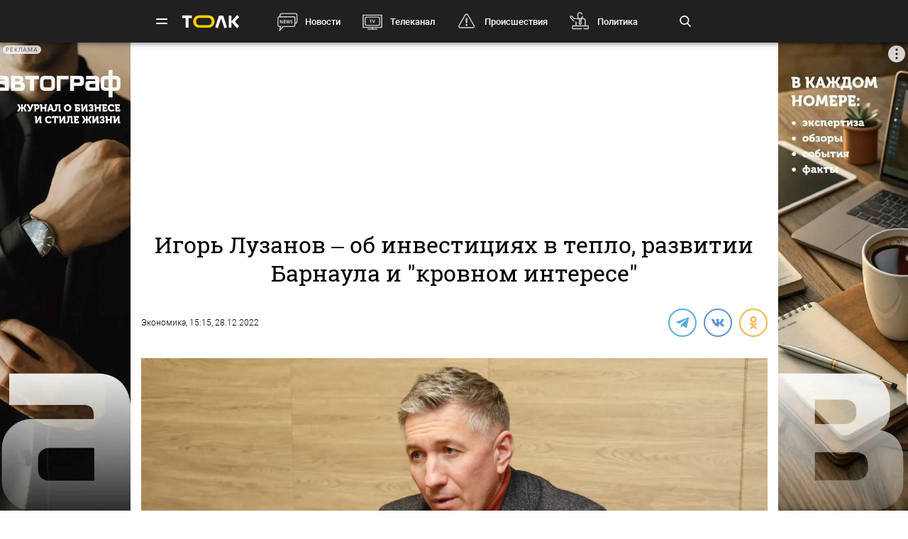

--- FILE ---
content_type: text/html; charset=UTF-8
request_url: https://tolknews.ru/ekonomika/137368-igor-luzanov-ob-investitsiyah-v-teplosnabzhenie-i-razvitii-barnaula
body_size: 29633
content:
<!DOCTYPE html>
<html lang="ru" prefix="og: https://ogp.me/ns# article: http://ogp.me/ns/article# profile: http://ogp.me/ns/profile# fb: http://ogp.me/ns/fb#">

<head>

    <!-- Meta -->
    <meta charset="UTF-8">
    <meta http-equiv="X-UA-Compatible" content="IE=edge">
    <meta name="viewport"
          content="width=device-width, user-scalable=yes, initial-scale=1.0, maximum-scale=3.0, minimum-scale=1.0">
    <meta name="format-detection" content="telephone=no">
    <meta name="msvalidate.01" content="BB0DC6D99FA1DB32C4D0BEECFE863265" />
    <meta name="referrer" content="origin"/>
		<meta name="yandex-verification" content="34160722c2da00f5" />
			<meta name="pmail-verification" content="df9f5d02049addd699bc8970e27b0bfd">
	
    <!-- Title -->
    <title>Игорь Лузанов – об инвестициях в теплоснабжение и развитии Барнаула - Толк 28.12.2022</title>

    <!-- Favicons -->
    <link rel="shortcut icon" href="/favicon.png" type="image/png">

    <!-- RSS -->
    <link rel="alternate" type="application/rss+xml" title="RSS" href="https://tolknews.ru/rss.xml">

    <link rel="preload" href="/fonts/Roboto/Robotomedium.woff2" as="font" type="font/woff2" crossorigin>
    <link rel="preload" href="/fonts/Roboto/Robotolightitalic.woff2" as="font" type="font/woff2" crossorigin>
    <link rel="preload" href="/fonts/Roboto/Robotolight.woff2" as="font" type="font/woff2" crossorigin>
    <link rel="preload" href="/fonts/Roboto/Roboto.woff2" as="font" type="font/woff2" crossorigin>
    <link rel="preload" href="/fonts/RobotoSlab/400.woff2" as="font" type="font/woff2" crossorigin>
    <meta name="csrf-param" content="_csrf">
<meta name="csrf-token" content="c8DJggsY7b66BRHlXADmOODahmIJJweux8t_POUqtgIC9qXRT1SO2ut_JIxqeItc0IDAJHxBdJuQkxdpsmnMWw==">
    <meta name="description" content="Директор Алтайского филиала СГК рассказал, из-за чего энергетики стали жить в других условиях, почему рост тарифов сработал на опережение и как &quot;расшивают&quot; теплосети для новых районов застройки">
<meta property="title" content="Игорь Лузанов – об инвестициях в теплоснабжение и развитии Барнаула - Толк 28.12.2022">
<meta property="url" content="https://tolknews.ru/ekonomika/137368-igor-luzanov-ob-investitsiyah-v-teplosnabzhenie-i-razvitii-barnaula">
<meta property="og:title" content="Игорь Лузанов – об инвестициях в теплоснабжение и развитии Барнаула">
<meta property="og:type" content="article">
<meta property="article:published_time" content="2022-12-28T15:15:32+07:00">
<meta property="article:modified_time" content="2022-12-28T16:08:22+07:00">
<meta property="article:author" content="ТОЛК">
<meta property="article:section" content="Экономика">
<meta property="article:tag" content="СГК, тариф, теплоснабжение">
<meta property="og:url" content="https://tolknews.ru/ekonomika/137368-igor-luzanov-ob-investitsiyah-v-teplosnabzhenie-i-razvitii-barnaula">
<meta property="og:description" content="Директор Алтайского филиала СГК рассказал, из-за чего энергетики стали жить в других условиях, почему рост тарифов сработал на опережение и как &quot;расшивают&quot; теплосети для новых районов застройки">
<meta property="og:image" content="https://tolknews.ru/picture/215367/1200x686.jpg">
<meta name="robots" content="max-image-preview:large">
<meta property="og:image:width" content="1200">
<meta property="og:image:height" content="686">
<meta name="yandex-verification" content="7cf621ec357bba03">
<meta property="og:locale" content="ru">
<meta property="og:site_name" content="Толк">
<link href="https://tolknews.ru/ekonomika/137368-igor-luzanov-ob-investitsiyah-v-teplosnabzhenie-i-razvitii-barnaula" rel="canonical">
<link href="https://tolknews.ru/amp/ekonomika/137368-igor-luzanov-ob-investitsiyah-v-teplosnabzhenie-i-razvitii-barnaula" rel="amphtml">
<link href="/css/slick.css?rev=1768713839" rel="preload" as="style">
<link href="/css/style.css?rev=1768713839" rel="preload" as="style">
<link href="/lib/fotorama/fotorama.css?rev=1768356803" rel="preload" as="style">
<link href="/js/jquery.min.js?rev=1768356803" rel="preload" as="script">
<link href="/js/vendor.min.js?rev=1768356803" rel="preload" as="script">
<link href="/js/posend.min.js?rev=1768356803" rel="preload" as="script">
<link href="/lib/fotorama/fotorama.js?rev=1768356803" rel="preload" as="script">
<link href="/lib/fotorama/rama.js?rev=1768356803" rel="preload" as="script">
<link href="https://tolknews.ru/picture/215367/1200x675.webp" rel="preload" as="image">
<link href="//an.yandex.ru" rel="dns-prefetch">
<link href="https://an.yandex.ru/system/widget.js" rel="preload" as="script">
<link href="//jsn.24smi.net" rel="dns-prefetch">
<link href="https://jsn.24smi.net/smi.js" rel="preload" as="script">
<link href="//cackle.me" rel="dns-prefetch">
<link href="https://cackle.me/widget.js" rel="preload" as="script">
<link href="/css/slick.css?rev=1768713839" rel="stylesheet">
<link href="/css/style.css?rev=1768713839" rel="stylesheet">
<link href="/lib/fotorama/fotorama.css?rev=1768356803" rel="stylesheet">
<link href="/css/icons/sprite/sprite.css?rev=1768356803" rel="stylesheet">
<link href="/css/svg_sprite/sprite/svg_sprite.css?rev=1768356803" rel="stylesheet">
<style>.ap.ap-wall {
	height: calc(100vh - 60px);
	width: 100%;
	position: fixed;
	top: 60px; left: 0;
	margin:0;
}
.ap.ap-wall:empty { display: none; }
@media screen and (max-width: 1000px) {
    .ap.ap-wall {
        height: calc(100vh - 50px);
        top: 50px;
    }
}
@media screen and (max-width: 540px) {
    .ap.ap-wall {
        display: none;
    }
}
</style>
<style>    .ap.ap-1 { height: 220px; margin-bottom: 15px; }</style>
<style>	ntvk-tag {
		position: absolute;
		bottom: 0;
		right: 0;
	}
	.ad-placeholder .visibility-element:empty{
		display: none;
	}</style>
<style position="1">.b-header__logo{width:80px;height:25px}.b-header__logo .logo_main{background-image:url([data-uri]);background-repeat:no-repeat;background-size:contain;background-position:center center;display:inline-block;width:100%;height:100%}.b-header__logo .logo_main .letter_bg{fill:transparent}</style>
<script src="https://yandex.ru/ads/system/context.js" async="true"></script>
<script src="https://jsn.24smi.net/smi.js" async="async"></script>
<script>window.yaContextCb = window.yaContextCb || []
var currPagesTitle = "";
var nextPages = [];
var nextPagesCnt = 1;
var app_revision=1768356803;

new Image().src = "//counter.yadro.ru/hit?r" +
    escape(document.referrer) + ((typeof(screen) == "undefined") ? "" :
        ";s" + screen.width + "*" + screen.height + "*" + (screen.colorDepth ?
            screen.colorDepth : screen.pixelDepth)) + ";u" + escape(document.URL) +
    ";h" + escape(document.title.substring(0, 150)) +
    ";" + Math.random();

    (function (m, e, t, r, i, k, a) {
        m[i] = m[i] || function () {
            (m[i].a = m[i].a || []).push(arguments)
        };
        m[i].l = 1 * new Date();
        k = e.createElement(t), a = e.getElementsByTagName(t)[0], k.async = 1, k.src = r, a.parentNode.insertBefore(k, a)
    })
    (window, document, "script", "https://mc.yandex.ru/metrika/tag.js", "ym");
    ym(50690560, "init", {
        clickmap: true,
        trackLinks: true,
        //webvisor: true,
        accurateTrackBounce: true
    });
    ym(74179390, "init", {
        clickmap: true,
        trackLinks: true,
        accurateTrackBounce: true
    });
    ym(87447014, "init", {
        clickmap: true,
        trackLinks: true,
        //webvisor: true,
        accurateTrackBounce: true
    });</script>
        
    <script type="application/ld+json">
    {
        "@context": "http://schema.org",
        "@type": "NewsArticle",
        "headline": "Игорь Лузанов – об инвестициях в теплоснабжение и развитии Барнаула - Толк 28.12.2022",
        "@id": "https://tolknews.ru/ekonomika/137368-igor-luzanov-ob-investitsiyah-v-teplosnabzhenie-i-razvitii-barnaula",

        
        "url": "https://tolknews.ru/ekonomika/137368-igor-luzanov-ob-investitsiyah-v-teplosnabzhenie-i-razvitii-barnaula",

                    "datePublished": "2022-12-28T15:15:32+07:00",
                            "dateModified": "2022-12-28T16:08:22+07:00",
                                    "image": {
                "@type": "ImageObject",
                "representativeOfPage": "true",
                "url": "https://tolknews.ru/picture/215367/1200x686.jpg",
                "width": "1200",
                "height": "686"
            },
                "publisher": {
            "@type": "Organization",
            "name": "Толк",
            "logo": {
                "@type": "ImageObject",
                "url": "https://tolknews.ru/source/images/new_logo/logo_dark.png"
            }
        },
        "mainEntityOfPage": "https://tolknews.ru/ekonomika/137368-igor-luzanov-ob-investitsiyah-v-teplosnabzhenie-i-razvitii-barnaula"
    }

    </script>


	

	

</head>

<!-- -->
<style type="text/css">
    .ap.ap-1 { height: 220px; margin-bottom: 15px; }
    .ap.ap-2_1 { height: 300px; margin-bottom: 15px; }
    .ap.ap-2_2 { height: 500px; margin-bottom: 15px; }
    .ap.ap-3_1 { height: 300px; margin-bottom: 15px; }
    .ap.ap-3_2 { height: 500px; margin-bottom: 15px; }
    .ap.ap-3_3 { height: 500px; margin-bottom: 15px; }
    .ap.ap-4 { height: 130px; margin-bottom: 15px; }
                
</style>
 


	<body >




<div class="b-wrapper">
    <!-- Хедер -->
    
<!-- Хедер -->
<div class="b-header b-header--bg-black js-menu-header">
    <div class="container">
        <!-- Верхняя плашка -->
        <div class="b-header__wrap">
            <div class="b-header__content">
                <div>
                    <div class="b-header__hamburgers"></div>
											
<a class="b-header__logo" href="/" title="Главная tolknews.ru">
		    <div class="logo_main" title="Логотип tolknews.ru"></div></a>
					                    <div class="b-header__main-menu">
                        <!-- Верхнее меню -->
                        <div class="main-menu">
	                                                    <div class="main-menu__link" data-item="news"><a href="/news" title="Новости" onclick="return YM.registerClickTopNav(this);">Новости</a></div>
                            <div class="main-menu__link" data-item="tv"><a href="/tv" title="Телеканал" onclick="return YM.registerClickTopNav(this);">Телеканал</a></div>
                            <div class="main-menu__link" data-item="incident"><a href="/proissestvia" title="Происшествия" onclick="return YM.registerClickTopNav(this);">Происшествия</a></div>
							<div class="main-menu__link" data-item="polit"><a href="/politika" title="Политика" onclick="return YM.registerClickTopNav(this);">Политика</a></div>
							<div class="main-menu__link" data-item="econom"><a href="/ekonomika" title="Экономика" onclick="return YM.registerClickTopNav(this);">Экономика</a></div>
							<div class="main-menu__link" data-item="realest"><a href="/nedvizimost" title="Недвижимость" onclick="return YM.registerClickTopNav(this);">Недвижимость</a></div>
							
                        </div>

                        <!-- Поиск по новостям -->
                        <div class="b-header__search">
                            <div class="b-header__search-ico js-search"></div>
                            <form class="b-form" method="get" action="/search">
                                <p class="b-form__item">
                                    <input placeholder="Поиск" name="q" min="3" required autocomplete="off">
                                </p>
                            </form>
                            <div class="b-header__search-close js-search-close"></div>
                        </div>
                    </div>
                </div>
            </div>
        </div>
    </div>
</div>

<!-- Выпадающее меню -->
<div class="b-menu">
    <div class="container">
        <div class="b-menu__wrap">
            <div class="b-menu__list">
                <div class="b-menu__list">
                    <div class="b-menu__list-wrap">
                        <ul>
                            <li><a href="/news" title="Новости">Новости</a></li>
                            <li><a href="/respaltay" title="Новости Республики Алтай">Новости Республики Алтай</a></li>
                            <li><a href="/tv" title="Телеканал">Телеканал</a></li>
                            <li><a href="/proissestvia" title="Происшествия">Происшествия</a></li>
                            <li><a href="/nedvizimost" title="Недвижимость">Недвижимость</a></li>
                            <li><a href="/medicina" title="Медицина">Медицина</a></li>
                        </ul>
                        <ul>
                            <li><a href="/obrazovanie" title="Образование">Образование</a></li>
                            <li><a href="/politika" title="Политика">Политика</a></li>
                            <li><a href="/ekonomika" title="Экономика">Экономика</a></li>
                            <li><a href="/obsestvo" title="Общество">Общество</a></li>
                            <li><a href="/selskoe-hozajstvo" title="Сельское хозяйство">Сельское&nbsp;хозяйство</a></li>
                        </ul>
                        <ul>
                            <li><a href="/sport" title="Спорт">Спорт</a></li>
                            <li><a href="/kultura" title="Культура">Культура</a></li>
                            <li><a href="/turizm" title="Туризм">Туризм</a></li>
                            <li><a href="/avto" title="Авто">Авто</a></li>
                            <li><a href="/tehnologii" title="Технологии">Технологии</a></li>
                        </ul>
                        <ul>
							                                                        <li><a href="/fotoreportazi" title="Фоторепортажи">Фоторепортажи</a></li>
                            <li><a href="/testy-i-igry" title="Игры и тесты">Игры и тесты</a></li>
                            <li><a href="/proekty" title="Наши проекты">Спецпроекты</a></li>
	                        <li><a href="/infografika" title="Инфографика">Инфографика</a></li>
	                        <li><a href="/story/77-avtograf" title="Автограф">Автограф</a></li>
                        </ul>
                        <ul>
                            <li class="m-mt-20"><a href="/advertising" title="Реклама">Реклама</a></li>
                            <li><a href="/about" title="Команда">Команда</a></li>
                            <li><a href="/contacts" title="Контакты">Контакты</a></li>

	                                                </ul>


                    </div>
                </div>
            </div>
            <div class="b-menu__footer">
                <div class="b-menu__footer-top">
                    <div class="b-menu__footer-right">
                        <div class="b-footer__adult">18+</div>
                        <div class="social">
    <a rel="nofollow" class="icon_vk" href="https://vk.com/tolknewsru" target="_blank">
        <i class="iconsprite"></i>
    </a>
        <a rel="nofollow" class="icon_ok" href="https://www.ok.ru/tolknewsru" target="_blank">
        <i class="iconsprite"></i>
    </a>
	<a rel="nofollow" class="icon_rutube" href="https://rutube.ru/channel/23336275/" target="_blank">
		<i class="iconsprite"></i>
	</a>
	<a rel="nofollow" class="icon_telegram" href="https://t.me/tolknews" target="_blank">
        <i class="iconsprite"></i>
    </a>
    <a rel="nofollow" class="icon_max" href="https://max.ru/tolknewsru" target="_blank">
        <i class="iconsprite"></i>
    </a>
    	    <a rel="nofollow" class="icon_youtube" href="https://www.youtube.com/channel/UCgQUguW1BpTgXAYn_bXkGAw" target="_blank">
        <i class="iconsprite"></i>
    </a>

    <a rel="nofollow" class="icon_zen" href="https://dzen.ru/tolknews?lang=ru" target="_blank">
        <i class="iconsprite"></i>
    </a>

    </div>
                    </div>
                </div>
                <div class="b-menu__footer-bottom">
                    <div class="b-footer__copy">© 2026, Толк                        — сетевое издание                    </div>
                </div>
            </div>
        </div>
        <div class="b-menu__bg"></div>
    </div>
</div>

    
<div class="page">
    <div
	    class="b-detail b-news b-news--longread			">
					        
        	<!--AdFox START-->
	<!--yandex_AdTolknews-->
	<!--Площадка: tolknews / * / *-->
	<!--Тип баннера: universal-->
	<!--Расположение: брендирование-->

	<div id="adfox_176663626916339582" class="ap ap-wall"></div>

	<script>
		window.yaContextCb.push(()=>{
			Ya.adfoxCode.create({
				ownerId: 373066,
				containerId: 'adfox_176663626916339582',
				params: {
					p1: 'dlvul',
					p2: 'hbpz'
				}
			})
		})
	</script>



		        <div class="container">
	        	            <div class="row">
	                <div class="col-12">
	                                
        
        <!--AdFox START-->
        <!--yandex_tolknews-->
        <!--Площадка: new_tolknews / * / *-->
        <!--Тип баннера: universal-->
        <!--Расположение: 1 (1290х220)-->
        <div id="adfox_159592566311456083" class="ap ap-1"></div>

        
        
    	                    
	

	                </div>
	            </div>
	                    <div class="page__wrapper">
                <div itemscope itemtype="https://schema.org/CreativeWork"
                     class="page__content js-news-container"
                                     >
	                <div id="i-scroll-container" class="theiaStickySidebar">
		                <div class="i-scroll-article"
			                				                data-next-news-for-infinite = '/respaltay/proissestvia/137348-v-respublike-altay-retsidivist-poluchil-srok-za-huliganstvo'
			                		                >
			                <script type="application/javascript">
				                var nextPages = nextPages || [];
				                var nextPagesCnt = nextPagesCnt || 1;
								if (nextPagesCnt<20) {
									nextPagesCnt++;
									console.log('nextPagesCnt: ' + nextPagesCnt);
									nextPages.push('/respaltay/proissestvia/137348-v-respublike-altay-retsidivist-poluchil-srok-za-huliganstvo');
									currPagesTitle = 'Игорь Лузанов – об инвестициях в теплоснабжение и развитии Барнаула';
								}
			                </script>
		                    		                    <div class="el-hidden">
			                    			                        <time class="b-detail-time" itemprop="datePublished" datetime="2022-12-28T15:15:32+07:00">15:15, 28.12.2022</time>
			                    		                    </div>
		                    <h1 itemprop="headline" class="js-news-header-137368" data-loaded="0"
		                        data-id="137368">
		                        Игорь Лузанов – об инвестициях в тепло, развитии Барнаула и "кровном интересе"		                    </h1>
			                			                    <time class="el-hidden" itemprop="dateModified" datetime="2022-12-28T16:08:22+07:00">16:08, 28.12.2022</time>
			                		                    <link itemprop="url" href="/ekonomika/137368-igor-luzanov-ob-investitsiyah-v-teplosnabzhenie-i-razvitii-barnaula">

		                    		                        <link itemprop="image" href="https://tolknews.ru/picture/215367/1600x.jpg">
		                        <link itemprop="thumbnailUrl"
		                              href="https://tolknews.ru/picture/215367/400x.jpg"/>
		                    		                    <meta itemprop="name" content="Игорь Лузанов – об инвестициях в тепло, развитии Барнаула и кровном интересе">

		                    <div id="b-cp_tools">
		                        <span class="hits" data-id="137368"></span>
		                        <div class="tools"></div>
		                    </div>

		                    
<!-- Хедер новости (автор, СС) -->
<div class="b-detail__header">

    
    <div class="b-detail__author">
         <span style="margin:0">
             <a href="https://tolknews.ru/ekonomika">Экономика</a>,             		         15:15, 28.12.2022	                  </span>
    </div>

        	    <div class="b-detail__social">
        <div class="social social--detail">
            <!--<a class="ya-share2__item--custom ya-share2__item--custom_service_telegram"
               href="tg://msg_url?url=" title="Телеграм">
                <i class="fab fa-telegram-plane"></i>
            </a>-->
			            <div id="js-ya-share-h" class="ya-share2"
                 data-bare=""
                 data-title="Игорь Лузанов – об инвестициях в тепло, развитии Барнаула и кровном интересе"
                 data-services="telegram,vkontakte,odnoklassniki"
                 data-description="Директор Алтайского филиала СГК рассказал, из-за чего энергетики стали жить в других условиях, почему рост тарифов сработал на опережение и как "расшивают" теплосети для новых районов застройки"
                                      data-hashtags="СГК,тариф,теплоснабжение"
                                  data-image="https://tolknews.ru/picture/215367/700x400.jpg"
                 data-url="https://tolknews.ru/ekonomika/137368-igor-luzanov-ob-investitsiyah-v-teplosnabzhenie-i-razvitii-barnaula"></div>
        </div>
    </div>
    
</div>

 
		                    
		                    <!-- Изображение новости -->
<div class="b-detail__img news-content__img">
                                        <div class="main_picture">
                                                                                                    <picture>
                                <source type="image/webp" srcset="https://tolknews.ru/picture/215367/1200x675.webp" />
                                <img loading="lazy"
                                     src="https://tolknews.ru/picture/215367/1200x675.jpg"
                                     width="1200" height="675"
                                     alt="Игорь Лузанов"
                                     title="Игорь Лузанов – об инвестициях в тепло, развитии Барнаула и кровном интересе"
                                     data-size="3239x3239"
                                />
                            </picture>
                                                                                        <div>
                                                            <span class="title">Игорь Лузанов</span>
                                                                                        <span class="origin">Фото: Олег Укладов</span>
                                                    </div>
                                    </div>
                        </div>



		                    <!-- Контент новости -->
		                    <div class="b-detail__typography news-content" itemprop="articleBody">
		                        <!-- Поделиться -->
		                        <div class="b-detail__social-typography js-fixed-sroll-2"
		                             style="height: 300px; padding: 0px; border: 0px; z-index: 100;">
		                                		        
        
        <div class="social social--detail--vertical">
            <div id="js-ya-share-v" class="ya-share2"
                 data-bare=""
                 data-title="Игорь Лузанов – об инвестициях в тепло, развитии Барнаула и кровном интересе"
                 data-services="telegram,vkontakte,odnoklassniki"
                 data-description="Директор Алтайского филиала СГК рассказал, из-за чего энергетики стали жить в других условиях, почему рост тарифов сработал на опережение и как "расшивают" теплосети для новых районов застройки"
                                    data-hashtags="СГК,тариф,теплоснабжение"
                                 data-image="https://tolknews.ru/picture/215367/700x400.jpg"
                 data-url="https://tolknews.ru/ekonomika/137368-igor-luzanov-ob-investitsiyah-v-teplosnabzhenie-i-razvitii-barnaula"></div>
        </div>
    		                        </div>
		                        <p><i itemprop="description"><p>Директор Алтайского филиала СГК рассказал, из-за чего энергетики стали жить в других условиях, почему рост тарифов сработал на опережение и как "расшивают" теплосети для новых районов застройки</p></i></p>

		                        
		                        <p>В конце 2022 года Сибирская генерирующая компания (СГК) оказалась в топе обсуждений как одно из предприятий, которому второй раз за год повысили тариф. Игорь Лузанов, заместитель гендиректора – директор Алтайского филиала СГК, рассказал, зачем эта индексация была остро необходима для качественного обеспечения жителей теплом, а также о том, почему компания "кровно заинтересована" в четком понимании развития Барнаула, но перспективы эти на данный момент не ясны.</p>

<h2>"Этот год мы живем в других реалиях"</h2>

<p><strong>– Недавно на заседании Союза промышленников ваш коллега говорил, что энергетики, работа которых зависит от тарифов, живут по ценам двухлетней давности, и поэтому им сложно пришлось в 2022 году, когда произошел всплеск инфляции. У населения, получившего повышение тарифа дважды только за этот год, диаметрально другое мнение. Где правда?</strong></p>

<p>– Правда у каждого своя. Лучше говорить о фактах. А факты состоят в том, что в этом году вся наша страна и ее экономика живут в совершенно других условиях. Ситуация кардинально изменилась. Предприятия столкнулись с проблемами, вызванными разрывом логистических цепочек, колебаниями валют и т.д. Сейчас процессы так или иначе перестроились, но итогом стало то, что материалы, оборудование, даже те, что поставлялись из дружественных стран, подорожали значительно.</p>

<p>И действительно, части энергетических компаний тарифы устанавливаются по методике "затраты плюс" – ежегодно предприятия предоставляют в РЭК свои затраты прошлых периодов, и они учитываются в тарифе на последующие. Об этом, я думаю, шла речь на заседании Союза промышленников.</p>



		    <!-- Короткий -->
	    <div class="b-detail__news b-detail__news--single inject-short Viewport_Observer"
	         data-ym_id="87447014" data-ym_register_view=true
	         data-ym_name="desktop_inject_small_135808" data-ym_platform="desktop" data-ym_value=1>
	        <div class="news">
	            	                <a class="news__img Click_Observer" href="/infografika/135808-kak-virosli-tarifi-v-altayskom-krae-s-dekabrya-goda-infografika" title="Как увеличились тарифы на ЖКУ в Алтайском крае с 1 декабря. Инфографика" target="_blank"
	                   data-ym_id="87447014" data-ym_register_view=true
	                   data-ym_name="desktop_inject_small_135808" data-ym_platform="desktop" data-ym_value="1"
	                   onclick="return InjectObserver.initClickObserver(this);">
	                    	                        <img loading="lazy" src="https://tolknews.ru/picture/183485/490x280.webp" alt="Как увеличились тарифы на ЖКУ в Алтайском крае с 1 декабря. Инфографика">
	                    	                </a>
	            	            <div class="news__content">
	                <div class="news__info">
	                    <time>06 декабря, 6:01</time>
	                </div>
	                <div class="h3">
		                <a href="/infografika/135808-kak-virosli-tarifi-v-altayskom-krae-s-dekabrya-goda-infografika"
	                       title="Как увеличились тарифы на ЖКУ в Алтайском крае с 1 декабря. Инфографика"
	                       class="Click_Observer" data-ym_id="87447014" data-ym_register_view=true
	                       data-ym_name="desktop_inject_small_135808" data-ym_platform="desktop" data-ym_value="1"
	                       onclick="return InjectObserver.initClickObserver(this);">
			                Как увеличились тарифы на ЖКУ в Алтайском крае с 1 декабря. Инфографика 		                </a>
		            </div>
	                <p class="news__preview">В регионе с началом зимы увеличились тарифы на холодную и горячую воду, водоотведение, электроэнергию, тепло, газ и твердые коммунальные отходы</p>
	            </div>
	        </div>
	    </div>
	

<p>Мы от тарифного регулирования по такому принципу перешли на работу в ценовых зонах – в трех городах: Барнауле, Бийске и Рубцовске. Теперь стоимость тепловой энергии устанавливается по соглашению сторон – СГК с муниципалитетами. Она индексируется на индекс потребительских цен плюс определенный процент. Рост на уровень инфляции позволяет находиться на том же уровне в операционной деятельности, а дополнительный процент – инвестировать в развитие.</p>

<p>В этом году, действительно, повышение произошло два раза. Первое – с 1 июля традиционное. Второе – с 1 декабря. Это было решение правительства РФ. Согласно ему, совокупно стоимость коммунальных услуг в среднем по России выросла на 9%. То есть где-то – больше, а где-то – меньше, но в среднем на такой показатель. Это решение было принято в связи с необходимостью "догнать" процессы повышения цен для ресурсоснабжающих организаций, чтобы компенсировать повышенные затраты, которые те уже понесли.</p>

<p>Это работа своего рода на опережение, потому что, напомню, в следующем году традиционного июльского роста тарифа не будет. И это тоже факт.</p>

<p>Что касается второй стороны процесса – потребителей, – то, конечно, любому из них не нравится повышение стоимости. Это нормальная субъективная реакция. Но я надеюсь, в основной своей массе они понимают, для чего это делается. Без возмещения затрат мы не можем поддерживать то состояние систем, которое позволит надежно обеспечивать людей теплом.</p>

<p>Мы несем затраты на топливо, на ремонты, на поддержание определенного уровня зарплат нашим работникам и т. д. Прогнозная инфляция еще в ноябре оценивалась в 13,9%, по году она, скорее всего, чуть сократится. Но это все равно будет высокая цифра. Это реалии, в которых мы живем.</p>


    					<div class="inject_picture">
		                    <picture>
                <source type="image/webp" srcset="https://tolknews.ru/picture/215362/960x.webp"></source>
                <img loading="lazy" class="illustration" src="https://tolknews.ru/picture/215362/960x.jpg" alt="ТЭЦ-3. СГК" title="ТЭЦ-3. СГК" data-size="3240x2160" data-show_big="false">
            </picture>
        		                    <div class="title">
                ТЭЦ-3. СГК            </div>
                            <div class="origin">
                Фото: Олег Укладов            </div>
        	</div>


<h2>"Результат есть, мы его видим в цифрах"</h2>

<p><strong>– Чаще всего при обосновании тарифа ресурсовики говорят не об обеспечении текущей работы, а как раз о необходимости модернизации системы и инвестициях в нее. Но каждый год мы слышим о высоком износе сетей. Какая динамика на самом деле? Какие качественные изменения происходят?</strong></p>

<p>– Если смотреть в ретроспективе – конец 1990-х и начало 2000-х, – то, очевидно, что изменения произошли к лучшему. И не только в самой системе теплоснабжения, но еще и в состоянии, энергоэффективности домов. В этом смысле мы шагнули далеко вперед.</p>

<p>Что касается состояния системы в целом, то тут вопрос, как ее оценивать. Есть правила, которые регламентируют ресурс сетей – не более 30 лет. При этом, конечно, есть возможности продления, это допустимо. Но факт опять же состоит в том, что трубопроводов возрастом старше 30 лет в Барнауле, например, около 65%. Осуществить прорыв, чтобы таких трубопроводов стало гораздо меньше за короткий промежуток времени, крайне сложно.</p>



		    <!-- Короткий -->
	    <div class="b-detail__news b-detail__news--single inject-short Viewport_Observer"
	         data-ym_id="87447014" data-ym_register_view=true
	         data-ym_name="desktop_inject_small_118514" data-ym_platform="desktop" data-ym_value=1>
	        <div class="news">
	            	                <a class="news__img Click_Observer" href="/politsib/118514-altajskie-tec-sokratili-vyrabotku-tepla-i-elektroenergii-v-nacale-goda" title="Алтайские ТЭЦ сократили выработку тепла и электроэнергии в начале 2022 года" target="_blank"
	                   data-ym_id="87447014" data-ym_register_view=true
	                   data-ym_name="desktop_inject_small_118514" data-ym_platform="desktop" data-ym_value="1"
	                   onclick="return InjectObserver.initClickObserver(this);">
	                    	                        <img loading="lazy" src="https://tolknews.ru/picture/166031/490x280.webp" alt="Алтайские ТЭЦ сократили выработку тепла и электроэнергии в начале 2022 года">
	                    	                </a>
	            	            <div class="news__content">
	                <div class="news__info">
	                    <time>11 февраля, 17:37</time>
	                </div>
	                <div class="h3">
		                <a href="/politsib/118514-altajskie-tec-sokratili-vyrabotku-tepla-i-elektroenergii-v-nacale-goda"
	                       title="Алтайские ТЭЦ сократили выработку тепла и электроэнергии в начале 2022 года"
	                       class="Click_Observer" data-ym_id="87447014" data-ym_register_view=true
	                       data-ym_name="desktop_inject_small_118514" data-ym_platform="desktop" data-ym_value="1"
	                       onclick="return InjectObserver.initClickObserver(this);">
			                Алтайские ТЭЦ сократили выработку тепла и электроэнергии в начале 2022 года		                </a>
		            </div>
	                <p class="news__preview">В целом все предприятия СГК сократили выработку на 10,4%, суммарно она составила 7,2 млрд кВт*ч</p>
	            </div>
	        </div>
	    </div>
	

<p>Это простая математика. Если мы говорим, что трубопровод должен жить не больше 30 лет, то каждый год нужно менять 3,3%. Если бы мы это делали в текущем режиме при наличии инвестиций, наверно, это было бы возможно. Но когда мы стартовали с ситуации, когда вся система имела значительно больший возраст и соответствующее состояние, ставить такие задачи было нереально.</p>

<p>Частично именно это стало причиной появления закона о ценовых зонах, главная цель которого – привлечение инвестиций в систему теплоснабжения. В чем минус системы метода "затраты плюс"? Это такое регулирование, которое позволяет субъективно устанавливать тариф в большем или меньшем размере, принимать решения с учетом, например, каких-то текущих социально-политических реалий – в какой-то момент придержать рост, в какой-то отпустить. В этом есть элемент неопределенности, отсутствия гарантий возврата инвестиций.</p>

<p>Закон о ценовых зонах позволяет зафиксировать договоренности, подписать соглашения и иметь гарантии, что тариф будет ежегодно увеличиваться на индекс потребительских цен плюс столько-то процентов.</p>

<p>По этой системе мы работаем три-четыре года и на данный момент – постучу три раза – не имеем каких-то серьезных аварий на магистральных сетях. Это очень важно – мы купировали проблему аварийности на трубопроводах большого диаметра.</p>

<p>Но она остается на внутриквартальных сетях, в основном на трубопроводах концессионных, то есть тех, что находятся в муниципальной собственности, но эксплуатируются нами по соглашению. Мы сейчас прикладываем усилия, чтобы навести порядок и на них.</p>

<p>Если говорить о конкретных качественных результатах, то в этом осенне-зимнем периоде на данный момент у нас идет снижение по числу аварийных отключений: небольшое, если считать в штуках, и значительное – по количеству попавших под эти отключения потребителей.</p>


    					<div class="inject_picture">
		                    <picture>
                <source type="image/webp" srcset="https://tolknews.ru/picture/215365/960x.webp"></source>
                <img loading="lazy" class="illustration" src="https://tolknews.ru/picture/215365/960x.jpg" alt="Игорь Лузанов" title="Игорь Лузанов" data-size="3239x2160" data-show_big="false">
            </picture>
        		                    <div class="title">
                Игорь Лузанов            </div>
                            <div class="origin">
                Фото: Олег Укладов            </div>
        	</div>


<p><strong>– То есть вы хотите сказать, что переход на ценовые зоны меняет качество жизни человека с точки зрения обеспечения теплом?</strong></p>



		    <!-- Короткий -->
	    <div class="b-detail__news b-detail__news--single inject-short Viewport_Observer"
	         data-ym_id="87447014" data-ym_register_view=true
	         data-ym_name="desktop_inject_small_70863" data-ym_platform="desktop" data-ym_value=1>
	        <div class="news">
	            	                <a class="news__img Click_Observer" href="/obsestvo/70863-pochemu-otoplenie-v-barnaule-stoit-dorogo-i-kak-mozhno-sekonomit" title="Почему отопление в Барнауле стоит дорого и как можно сэкономить" target="_blank"
	                   data-ym_id="87447014" data-ym_register_view=true
	                   data-ym_name="desktop_inject_small_70863" data-ym_platform="desktop" data-ym_value="1"
	                   onclick="return InjectObserver.initClickObserver(this);">
	                    	                        <img loading="lazy" src="https://tolknews.ru/picture/113396/490x280.webp" alt="Почему отопление в Барнауле стоит дорого и как можно сэкономить">
	                    	                </a>
	            	            <div class="news__content">
	                <div class="news__info">
	                    <time>24 февраля, 11:00</time>
	                </div>
	                <div class="h3">
		                <a href="/obsestvo/70863-pochemu-otoplenie-v-barnaule-stoit-dorogo-i-kak-mozhno-sekonomit"
	                       title="Почему отопление в Барнауле стоит дорого и как можно сэкономить"
	                       class="Click_Observer" data-ym_id="87447014" data-ym_register_view=true
	                       data-ym_name="desktop_inject_small_70863" data-ym_platform="desktop" data-ym_value="1"
	                       onclick="return InjectObserver.initClickObserver(this);">
			                Почему отопление в Барнауле стоит дорого и как можно сэкономить		                </a>
		            </div>
	                <p class="news__preview">Представители СГК провели прямую линию по вопросам отопительного сезона-2022 и ответили на самые волнующие горожан вопросы</p>
	            </div>
	        </div>
	    </div>
	

<p>– Промежуточно такой вывод можно сделать. Ресурсы вливаются, договоренности исполняются, все планы, которые мы прописывали совместно с городом и которые потом нашли отражение в схеме теплоснабжения, – реализуются. Мы меняем 33-35 км тепловых сетей в год. Это в два раза больше, чем раньше, проводим реконструкцию центральных тепловых пунктов. Это, безусловно, приносит эффект.</p>

<p>Он не так сразу выражается в качестве жизни, потому что человек его субъективно оценивает – даже на уровне физического восприятия атмосферы. У кого-то раньше в квартире было 26 градусов, а стало 22, и человек жалуется. А кому-то, наоборот, так лучше. Но у кого-то – 18 градусов. А наша задача – отрегулировать систему, чтобы выравнять температуру у всех. И холодно плохо, и жарко плохо. Одним 26 – хорошо, другим – душно.</p>

<p>Но если подводить итог, то мы положительный результат видим, он измерим в цифрах.</p>

<h2>"Развитие города под вопросом"</h2>

<p><strong>– Сегодня обсуждается перспектива развития большого участка земли Дом.рф в Барнауле. Он не обеспечен инфраструктурой. Но речь идет о том, что здесь может быть дальнейшее развитие города. Насколько реально и возможно освоение таких территорий?</strong></p>

<p>– Тема стратегии развития Барнаула в целом очень серьезная. Нам, чтобы видеть собственную перспективу, важно понимать, что будет в городе через 10 лет. Кто может ответить нам сегодня? К сожалению, никто.</p>



		    <!-- Короткий -->
	    <div class="b-detail__news b-detail__news--single inject-short Viewport_Observer"
	         data-ym_id="87447014" data-ym_register_view=true
	         data-ym_name="desktop_inject_small_118459" data-ym_platform="desktop" data-ym_value=1>
	        <div class="news">
	            	                <a class="news__img Click_Observer" href="/politsib/118459-kakoj-remont-provedet-sgk-v-barnaule-bijske-i-rubcovske-v-godu" title="Почти 2 млрд в тепло. В СГК рассказали, какой ремонт проведут в Барнауле, Бийске и Рубцовске в 2022 году" target="_blank"
	                   data-ym_id="87447014" data-ym_register_view=true
	                   data-ym_name="desktop_inject_small_118459" data-ym_platform="desktop" data-ym_value="1"
	                   onclick="return InjectObserver.initClickObserver(this);">
	                    	                        <img loading="lazy" src="https://tolknews.ru/picture/165138/490x280.webp" alt="Почти 2 млрд в тепло. В СГК рассказали, какой ремонт проведут в Барнауле, Бийске и Рубцовске в 2022 году">
	                    	                </a>
	            	            <div class="news__content">
	                <div class="news__info">
	                    <time>08 февраля, 14:28</time>
	                </div>
	                <div class="h3">
		                <a href="/politsib/118459-kakoj-remont-provedet-sgk-v-barnaule-bijske-i-rubcovske-v-godu"
	                       title="Почти 2 млрд в тепло. В СГК рассказали, какой ремонт проведут в Барнауле, Бийске и Рубцовске в 2022 году"
	                       class="Click_Observer" data-ym_id="87447014" data-ym_register_view=true
	                       data-ym_name="desktop_inject_small_118459" data-ym_platform="desktop" data-ym_value="1"
	                       onclick="return InjectObserver.initClickObserver(this);">
			                Почти 2 млрд в тепло. В СГК рассказали, какой ремонт проведут в Барнауле, Бийске и Рубцовске в 2022 году		                </a>
		            </div>
	                <p class="news__preview">Компания вложит в обновление объектов и сетей трех городов 1,76 млрд рублей</p>
	            </div>
	        </div>
	    </div>
	

<p>Не секрет, что идет миграция населения из города в центральную часть России, и это происходит по всей стране. И наоборот, идут перетоки из стран ближнего зарубежья в Барнаул. Каков этот баланс? Что-то мы видим, но не более того.</p>

<p>Мы знаем, что в этом году будет введено около 500 тысяч кв. метров жилья. Но что будет в следующем году, мы не знаем по большому счету. Да, у нас есть договоры о техприсоединении с застройщиками, и они подтверждают, что эти объемы они достроят. А что дальше?</p>

<p>Многие строители считают, что их отрасль – это локомотив экономики и ее в любом случае поддержат. Но мы видим, что вопрос об отмене той же льготной ипотеки регулярно ставится. Хорошо, что пока ее продлевают.</p>

<p>Энергетикам необходимо понимание, что будет в ближайшее время. Для этого в городе как минимум должен быть рабочий генеральный план.</p>


    					<div class="inject_picture">
		                    <picture>
                <source type="image/webp" srcset="https://tolknews.ru/picture/215363/960x.webp"></source>
                <img loading="lazy" class="illustration" src="https://tolknews.ru/picture/215363/960x.jpg" alt="ТЭЦ-3. СГК" title="ТЭЦ-3. СГК" data-size="3239x2160" data-show_big="false">
            </picture>
        		                    <div class="title">
                ТЭЦ-3. СГК            </div>
                            <div class="origin">
                Фото: Олег Укладов            </div>
        	</div>


<p><strong>– Вас сейчас привлекают к его разработке?</strong></p>

<p>– Мы сами привлекаемся. Город его актуализирует. Мы кровно заинтересованы увидеть этот документ.</p>

<p>Что касается конкретно участка Дом.рф, то пока совершенно не понятно, как на каких условиях, в каких объемах он будет продаваться. Есть в той же стороне, но ближе к городу тоже крупный участок, который также обещали застраивать, но пока там процесс идет крайне медленно, потому что возникли сложности из-за включения его в приаэродромные зоны. И что говорить о той дальней территории, если даже по этой еще пока нет четкого понимания о сроках развития. У нас договоров о техприсоединении практически нет.</p>

<p>И это все вызывает вопросы относительно наших перспективных планов развития. Что, сколько и где будет строиться? Нам важно понимать, в какую сторону двигаться. Например, развивать мощности ТЭЦ-2 или ТЭЦ-3?</p>

<p>С другой стороны, хорошо, что нашли для развития эти 500 га – земли Дом.рф. Раньше и этого решения не было. Развитие Барнаула, по сути, упиралось в квартал у аэропорта и в микрорайон на Горе. Еще известно, что выкуплены земли на Булыгино, но когда их будут осваивать, мы также не знаем.</p>

<h2>"Какие мощности развивать?"</h2>

<p><strong>– Вероятно, вам нужно понимать и то, будут ли застраиваться новые территории или участки под ветхим жильем, частным сектором?</strong></p>



		    <!-- Короткий -->
	    <div class="b-detail__news b-detail__news--single inject-short Viewport_Observer"
	         data-ym_id="87447014" data-ym_register_view=true
	         data-ym_name="desktop_inject_small_70576" data-ym_platform="desktop" data-ym_value=1>
	        <div class="news">
	            	                <a class="news__img Click_Observer" href="/obsestvo/70576-v-sgk-rasskazalio-predstoyashchih-remontah-na-altayskih-tets-v-godu" title="В СГК рассказали о предстоящих ремонтах на алтайских ТЭЦ в 2022 году" target="_blank"
	                   data-ym_id="87447014" data-ym_register_view=true
	                   data-ym_name="desktop_inject_small_70576" data-ym_platform="desktop" data-ym_value="1"
	                   onclick="return InjectObserver.initClickObserver(this);">
	                    	                        <img loading="lazy" src="https://tolknews.ru/picture/108625/490x280.webp" alt="В СГК рассказали о предстоящих ремонтах на алтайских ТЭЦ в 2022 году">
	                    	                </a>
	            	            <div class="news__content">
	                <div class="news__info">
	                    <time>08 февраля, 14:30</time>
	                </div>
	                <div class="h3">
		                <a href="/obsestvo/70576-v-sgk-rasskazalio-predstoyashchih-remontah-na-altayskih-tets-v-godu"
	                       title="В СГК рассказали о предстоящих ремонтах на алтайских ТЭЦ в 2022 году"
	                       class="Click_Observer" data-ym_id="87447014" data-ym_register_view=true
	                       data-ym_name="desktop_inject_small_70576" data-ym_platform="desktop" data-ym_value="1"
	                       onclick="return InjectObserver.initClickObserver(this);">
			                В СГК рассказали о предстоящих ремонтах на алтайских ТЭЦ в 2022 году		                </a>
		            </div>
	                <p class="news__preview">Алтайские генерирующие предприятия СГК определились с ремонтной программой на 2022 год. Ее общая стоимость составит 1,76 млрд рублей</p>
	            </div>
	        </div>
	    </div>
	

<p>– Да, нужно. И мы по этому вопросу со строителями активно работаем, даже в их Союз вступили, чтобы поближе к ним быть и "подслушивать" из первых уст от руководителей компаний о планах и настроениях.</p>

<p>Сейчас мы смотрим на развитие таких территорий города, как приречная зона, микрорайоны вокруг улицы Партизанской. Коммуникации в этих территориях нужно "расшивать".</p>

<p>Конечно, в идеале нам бы на карте "разложить" все перспективные районы застройки. По большому счету нам нет разницы, где строить сети. Конечно, по уже имеющимся коридорам строить проще – ничего согласовывать не нужно. Я имею в виду замену труб на более крупные по диаметру. Но и к новым землям, думаю, при необходимости мы коридоры найдем и подключим.</p>

<p>Для станции и системы лучше, конечно, когда потребитель находится ближе к ТЭЦ, потому что мы несем существенные потери тепла при его транспортировке. Хотя, например, приречная зона, как ни странно, будет питаться от ТЭЦ-3.</p>

<p>Сейчас мы подключаем потребителей за счет имеющихся резервов. Но в стратегическом плане надо понимать, где нагрузка возрастет и какие мероприятия нужно провести, чтобы ее обеспечить на должном уровне.</p>


    					<div class="inject_picture">
		                    <picture>
                <source type="image/webp" srcset="https://tolknews.ru/picture/215364/960x.webp"></source>
                <img loading="lazy" class="illustration" src="https://tolknews.ru/picture/215364/960x.jpg" alt="Игорь Лузанов" title="Игорь Лузанов" data-size="3239x2160" data-show_big="false">
            </picture>
        		                    <div class="title">
                Игорь Лузанов            </div>
                            <div class="origin">
                Фото: Олег Укладов            </div>
        	</div>


<p><strong>– А в целом мощностей достаточно? Сколько еще к ним можно подключить? Условно говоря, хватит ли их, чтобы еще один Барнаул пристроить?</strong></p>



		    <!-- Короткий -->
	    <div class="b-detail__news b-detail__news--single inject-short Viewport_Observer"
	         data-ym_id="87447014" data-ym_register_view=true
	         data-ym_name="desktop_inject_small_69389" data-ym_platform="desktop" data-ym_value=1>
	        <div class="news">
	            	                <a class="news__img Click_Observer" href="/obsestvo/69389-predpriyatiya-sgk-narastilivirabotku-tepla-i-elektroenergii-po-itogam" title="СГК в Алтайском крае нарастил выработку тепла и электроэнергии по итогам 2021-го" target="_blank"
	                   data-ym_id="87447014" data-ym_register_view=true
	                   data-ym_name="desktop_inject_small_69389" data-ym_platform="desktop" data-ym_value="1"
	                   onclick="return InjectObserver.initClickObserver(this);">
	                    	                        <img loading="lazy" src="https://tolknews.ru/picture/110991/490x280.webp" alt="СГК в Алтайском крае нарастил выработку тепла и электроэнергии по итогам 2021-го">
	                    	                </a>
	            	            <div class="news__content">
	                <div class="news__info">
	                    <time>17 января, 14:00</time>
	                </div>
	                <div class="h3">
		                <a href="/obsestvo/69389-predpriyatiya-sgk-narastilivirabotku-tepla-i-elektroenergii-po-itogam"
	                       title="СГК в Алтайском крае нарастил выработку тепла и электроэнергии по итогам 2021-го"
	                       class="Click_Observer" data-ym_id="87447014" data-ym_register_view=true
	                       data-ym_name="desktop_inject_small_69389" data-ym_platform="desktop" data-ym_value="1"
	                       onclick="return InjectObserver.initClickObserver(this);">
			                СГК в Алтайском крае нарастил выработку тепла и электроэнергии по итогам 2021-го		                </a>
		            </div>
	                <p class="news__preview">Предприятия СГК в Алтайском крае сократили выработку тепла и электроэнергии в декабре, но нарастили по итогам 2021 года в целом</p>
	            </div>
	        </div>
	    </div>
	

<p>– Мощностей более чем достаточно, еще один город точно можно на них построить. Вопрос в ограничениях по выдаче мощностей, а также в понимании, где нагрузки будут больше, а где меньше. Это поможет определить, какой источник генерации нужно развивать. Может быть, имеет смысл всё "завести" на ТЭЦ-3 и на ней развивать дополнительные источники, убрав старые с недозагруженной по теплу ТЭЦ-2? Это важные для нас вопросы.</p>

<p>Пока относительно перспектив развития можно строить только предположения. Как оптимист я надеюсь, что все будет хорошо. Барнаул находится в хорошей климатической зоне, это, возможно, один из лучших средних городов в России, и понимает это все больше людей. Мое мнение – город будет развиваться, об этом говорят его расположение и потенциал. Вопрос только в скорости. Ведь это же еще и вопрос развития другой инфраструктуры, например транспортной.</p>

<p><strong>– Сколько стоит увеличение мощностей под микрорайоны застройки? Скажем, вы наращивали объемы под кварталы у улиц Партизанская, Радищева. Дорого ли это? Чьи это инвестиции – строителей или ваши?</strong></p>

<p>– У любых ресурсоснабжающих организаций есть договоры техприсоединения, которые предполагают, что потребитель, который хочет подключиться, оплачивает определенную сумму. Это один из источников финансирования. Второй – это наши средства, которые мы инвестируем.</p>

<p>В конечном счете наш бизнес в том и состоит, чтобы надежно обеспечивать потребителей тепловой энергией. Мы кровно заинтересованы в том, чтобы нарастить объем производства. Это значит, не упустить и застройщиков. На этом поле мы конкурируем с газовиками.</p>


    					<div class="inject_picture">
		                    <picture>
                <source type="image/webp" srcset="https://tolknews.ru/picture/215368/960x.webp"></source>
                <img loading="lazy" class="illustration" src="https://tolknews.ru/picture/215368/960x.jpg" alt="ТЭЦ. СГК. Теплоснабжение" title="ТЭЦ. СГК. Теплоснабжение" data-size="3239x2160" data-show_big="false">
            </picture>
        		                    <div class="title">
                ТЭЦ. СГК. Теплоснабжение            </div>
                            <div class="origin">
                Фото: Олег Укладов            </div>
        	</div>


<h2>"Платежная дисциплина высокая"</h2>

<p><strong>– Опасаетесь ли вы роста неплатежей со стороны потребителей? Что-то говорит сейчас о том, что такой риск есть?</strong></p>

<p>– Факты говорят о том, что платежная дисциплина наших потребителей высокая и не падает. Один к одному мы идем по этому показателю – конец прошлого года к концу этого. И пользуясь случаем, хочу поблагодарить наших потребителей и сказать им большое спасибо за это. Это позволяет нам вести нашу работу, поддерживать надежность всей системы, что требует больших затрат и без оплаты потребленного ресурса было бы невозможно. Мы можем уверенно смотреть вперед.</p>
		                        
		                    </div>

		                    <!-- Теги -->
<div class="b-detail__typography js-news-tags-137368" data-loaded="0">
    
            <div class="b-detail__hash-tag">
            <div class="hash-tag">
                                                            <div class="hash-tag__item ">
                            <a href="/tag/2619-sgk" title="Новости по тегу СГК">
                                <span>#</span>СГК                            </a>
                        </div>
                                                <div class="hash-tag__item ">
                            <a href="/tag/1120-tarif" title="Новости по тегу тариф">
                                <span>#</span>тариф                            </a>
                        </div>
                                                <div class="hash-tag__item ">
                            <a href="/tag/5522-teplosnabzhenie" title="Новости по тегу теплоснабжение">
                                <span>#</span>теплоснабжение                            </a>
                        </div>
                                                                        </div>
        </div>
    
    			<div class="b-news_aggr">
	<span class="aggr-txt">Читать tolknews.ru в </span>
	<div class="list">
		<a class="ya" href="https://dzen.ru/news/?favid=254160192&issue_tld=ru" title="Новости">
			<i></i>
			<!--img src="/img/svg_sprite/sprite/sprite.view.svg#yandexnews_btn"-->
		</a>
		<!--a class="goo" href="https://news.google.com/publications/CAAqBwgKMMGRiQswyq-IAw?hl=ru&gl=RU&ceid=RU%3Aru" title="Google Новости">
			<img src="/img/svg_sprite/sprite/sprite.view.svg#googlenews_btn">
		</a-->
		<a class="zen" href="https://dzen.ru/tolknews?lang=ru" title="Канал ТОЛК">
			<i></i>
			<!--img src="/img/svg_sprite/sprite/sprite.view.svg#zen_fulllogo"-->
		</a>
	</div>
</div>
	</div>

							
		

			                
	


			                 
		                    <div class="after-news-content js-stop-aside-scroll-2">

		                        		                        
		                        
		                        			                            <div class="b-partners">
        <div class="hdr section__top" data-rnd="1">Новости партнеров</div>
			        <script type="application/javascript">
	var yandex_js = document.createElement('script');
	yandex_js.async = 'async';
	yandex_js.src = "https://an.yandex.ru/system/widget.js";
	var b=document.getElementsByTagName("body")[0];
	b.appendChild(yandex_js);

	setTimeout(function(){
		(yaads = window.yaads || []).push({
			id: "714905-17",
			render: "#id-714905-17_1768713839"
		});
		console.log('🚩 yaads inited');
	}, 3000);
</script>
<div id="id-714905-17_1768713839"></div>
            </div>
									

<!-- Код вставки на место отображения виджета -->
<div class="smi24__informer smi24__auto" data-smi-blockid="30636"></div>
<div class="smi24__informer smi24__auto" data-smi-blockid="30637"></div>
<script>(window.smiq = window.smiq || []).push({});</script>

									
									<div class="b-partners">
	<div class="hdr section__top">Новости партнеров</div>
	<div id="mediametrics_1768713839" class="b-mediametrics horisontal v_1" data-datetime="2026-01-18 12:23:59"></div>
	<script type="text/javascript" src='//news.mediametrics.ru/cgi-bin/b.fcgi?ac=b&m=js&v=2&n=10&id=mediametrics_1768713839' charset="UTF-8"></script>
</div>

		                        
		                        			                        				                            <div class="b-comments">
        <div id="mc-container"></div>
                <a id="mc-link" href="https://cackle.me">Комментарии для сайта <b style="color:#4FA3DA">Cackl</b><b style="color:#F65077">e</b></a>
            </div>




 			                        		                        
		                        		                        
		                        		                                <div class="b-main__section related-news">
        <div class="section">
            <div class="section__top">
                <h2>Читайте также</h2>
                <div class="section__arrow b-arrow-slider related-slider-arrows">
                    <div class="b-arrow-slider__item b-arrow-slider__item--prev js-arrow-prev"></div>
                    <span></span>
                    <div class="b-arrow-slider__item b-arrow-slider__item--next js-arrow-next"></div>
                </div>
            </div>
            <div class="section__slider related-news-slider js-related-news-slider">
                
    
        <div class="news news--full">
            <a class="news__img pretty-gradient" href="/ekonomika/208752-kakaya-iz-tochek-populyarnoy-seti-kofeen-obakery-zakrivaetsya-v-barnaule" title="Одна из точек популярной сети кофеен закрывается в Барнауле">
                                                            <img class="" loading="lazy" src="https://tolknews.ru/picture/300045/700x400.webp" alt="Одна из точек популярной сети кофеен закрывается в Барнауле" title="Одна из точек популярной сети кофеен закрывается в Барнауле"/>
                                                    
<div class="news__icon ">
    </div>
            </a>
            <div class="news__content">
                <div class="news__info">
                    <time>17 января, 17:16</time>
	                		                
	<span class="cackle-comment-count"  data-cackle-channel="tolk_news_208752"></span>
	                                </div>
                <h3><a href="/ekonomika/208752-kakaya-iz-tochek-populyarnoy-seti-kofeen-obakery-zakrivaetsya-v-barnaule"
                       title="Одна из точек популярной сети кофеен закрывается в Барнауле">Одна из точек популярной сети кофеен закрывается в Барнауле</a></h3>
            </div>
        </div>
    
        <div class="news news--full">
            <a class="news__img pretty-gradient" href="/ekonomika/208681-rinok-truda-v-sibiri-gde-bolshe-raboti-a-gde-vishe-zarplati" title="Алтайский край вошел в топ-5 по количеству вакансий в Сибири, но уступил в зарплатах">
                                                            <img class="" loading="lazy" src="https://tolknews.ru/picture/433535/700x400.webp" alt="Алтайский край вошел в топ-5 по количеству вакансий в Сибири, но уступил в зарплатах" title="Алтайский край вошел в топ-5 по количеству вакансий в Сибири, но уступил в зарплатах"/>
                                                    
<div class="news__icon ">
    </div>
            </a>
            <div class="news__content">
                <div class="news__info">
                    <time>16 января, 20:37</time>
	                		                
	<span class="cackle-comment-count"  data-cackle-channel="tolk_news_208681"></span>
	                                </div>
                <h3><a href="/ekonomika/208681-rinok-truda-v-sibiri-gde-bolshe-raboti-a-gde-vishe-zarplati"
                       title="Алтайский край вошел в топ-5 по количеству вакансий в Сибири, но уступил в зарплатах">Алтайский край вошел в топ-5 по количеству вакансий в Сибири, но уступил в зарплатах</a></h3>
            </div>
        </div>
    
        <div class="news news--full">
            <a class="news__img pretty-gradient" href="/ekonomika/208682-v-barnaule-prodayut-elitniy-semeyniy-restoran-v-lesu-foto-interera" title="Элитный семейный ресторан в лесу выставили на продажу в Барнауле. Фото">
                                                            <img class="" loading="lazy" src="https://tolknews.ru/picture/444390/700x400.webp" alt="Элитный семейный ресторан в лесу выставили на продажу в Барнауле. Фото" title="Элитный семейный ресторан в лесу выставили на продажу в Барнауле. Фото"/>
                                                    
<div class="news__icon ">
            <span class="icon-stack">
            <i class="iconsprite icon-circle icon-stack-2x"></i>
            <i class="iconsprite icon-image icon-stack-1x"></i>
        </span>
    </div>
            </a>
            <div class="news__content">
                <div class="news__info">
                    <time>16 января, 15:32</time>
	                		                
	<span class="cackle-comment-count"  data-cackle-channel="tolk_news_208682"></span>
	                                </div>
                <h3><a href="/ekonomika/208682-v-barnaule-prodayut-elitniy-semeyniy-restoran-v-lesu-foto-interera"
                       title="Элитный семейный ресторан в лесу выставили на продажу в Барнауле. Фото">Элитный семейный ресторан в лесу выставили на продажу в Барнауле. Фото</a></h3>
            </div>
        </div>
    
        <div class="news news--full">
            <a class="news__img pretty-gradient" href="/ekonomika/208679-karta-pochetniy-pensioner-uralsiba-v-top-luchshih-pensionnih-kart?erid=2W5zFHDT25e" title="Карта Почетный пенсионер Уралсиба – в топ-3 лучших пенсионных карт">
                                                            <img class="" loading="lazy" src="https://tolknews.ru/picture/444380/700x400.webp" alt="Карта Почетный пенсионер Уралсиба – в топ-3 лучших пенсионных карт" title="Карта Почетный пенсионер Уралсиба – в топ-3 лучших пенсионных карт"/>
                                                    
<div class="news__icon ">
    </div>
            </a>
            <div class="news__content">
                <div class="news__info">
                    <time>16 января, 11:00</time>
	                		                
	<span class="cackle-comment-count"  data-cackle-channel="tolk_news_208679"></span>
	                                </div>
                <h3><a href="/ekonomika/208679-karta-pochetniy-pensioner-uralsiba-v-top-luchshih-pensionnih-kart?erid=2W5zFHDT25e"
                       title="Карта Почетный пенсионер Уралсиба – в топ-3 лучших пенсионных карт">Карта "Почетный пенсионер" Уралсиба – в топ-3 лучших пенсионных карт</a></h3>
            </div>
        </div>
    
        <div class="news news--full">
            <a class="news__img pretty-gradient" href="/ekonomika/208576-nachat-s-nulya-bilayn-sdelal-besplatnim-chistiy-nomer?erid=2W5zFHssymz" title="Начать с нуля: Билайн сделал бесплатным Чистый номер">
                                                            <img class="" loading="lazy" src="https://tolknews.ru/picture/428045/700x400.webp" alt="Начать с нуля: Билайн сделал бесплатным Чистый номер" title="Начать с нуля: Билайн сделал бесплатным Чистый номер"/>
                                                    
<div class="news__icon ">
    </div>
            </a>
            <div class="news__content">
                <div class="news__info">
                    <time>16 января, 10:00</time>
	                		                
	<span class="cackle-comment-count"  data-cackle-channel="tolk_news_208576"></span>
	                                </div>
                <h3><a href="/ekonomika/208576-nachat-s-nulya-bilayn-sdelal-besplatnim-chistiy-nomer?erid=2W5zFHssymz"
                       title="Начать с нуля: Билайн сделал бесплатным Чистый номер">Начать с нуля: Билайн сделал бесплатным "Чистый номер"</a></h3>
            </div>
        </div>
    
        <div class="news news--full">
            <a class="news__img pretty-gradient" href="/ekonomika/208631-stal-izvesten-sredniy-razmer-sotsialnoy-pensii-v-novom-godu" title="Назван средний размер социальной пенсии в 2026 году">
                                                            <img class="" loading="lazy" src="https://tolknews.ru/picture/110223/700x400.webp" alt="Назван средний размер социальной пенсии в 2026 году" title="Назван средний размер социальной пенсии в 2026 году"/>
                                                    
<div class="news__icon ">
    </div>
            </a>
            <div class="news__content">
                <div class="news__info">
                    <time>16 января, 8:21</time>
	                		                
	<span class="cackle-comment-count"  data-cackle-channel="tolk_news_208631"></span>
	                                </div>
                <h3><a href="/ekonomika/208631-stal-izvesten-sredniy-razmer-sotsialnoy-pensii-v-novom-godu"
                       title="Назван средний размер социальной пенсии в 2026 году">Назван средний размер социальной пенсии в 2026 году</a></h3>
            </div>
        </div>
                </div>
        </div>
    </div>
		                        		                        		                    </div>
			                		                </div>
	                </div>
	                <div class="i-scroll-load-status">
		                <div class="dot-pulse"></div>
	                </div>
                </div>


									<!-- Лента новостей -->
												</div>
			<div class="js-stop-aside-scroll"></div>
		</div>
	</div>
</div>




	
    <!-- Футер -->
    
<!--Футер -->
<footer class="b-footer">
    <div class="container">
        <div class="b-footer__wrap">
            <div class="b-footer__content">
                                <div class="b-footer__smi_toggler">Регистрационные данные</div>
<div class="b-footer__smi">
    <div class="information">
        Сетевое издание «ТОЛК» СМИ зарегистрировано Федеральной службой по надзору в
        сфере связи, информационных технологий и массовых коммуникаций (Роскомнадзор). Регистрационный номер
        и дата принятия решения о регистрации: серия Эл № ФС77 – 74199 от 09.11.2018г. Статус средства
        массовой информации: действующее. Наименование (название) средства массовой информации: ТОЛК. Язык:
        русский. Адрес: редакции 656056, Алтайский край, г.Барнаул, ул.Короленко, д.51, оф.202. Доменное имя
        сайта в информационно – телекоммуникационной сети "Интернет" (для сетевого издания): tolknews.ru.
        Примерная тематика и специализация: общественно -– информационная, реклама в соответствии с
        законодательством Российской Федерации о рекламе . Форма периодического распространения: сетевое
        издание . Территория распространения: Российская Федерация, зарубежные страны. Учредитель: Общество
        с ограниченной ответственностью "СМГ" (ОГРН 1192225017820). Главный редактор: Шелягин Александр Юрьевич.
	    Настоящий ресурс содержит материалы 18+.
    </div>
	<div class="information">
		&quot;На информационном ресурсе применяются рекомендательные технологии
		(информационные технологии предоставления информации на основе сбора,
		систематизации и анализа сведений, относящихся к предпочтениям пользователей сети
		&quot;Интернет&quot;, находящихся на территории Российской Федерации)&quot;.
	</div>
</div>

                <div class="b-footer__bottom">
                    <div class="b-footer__copy"> © 2026, Толк                        — сетевое издание</div>
                    <div class="b-footer__social">
                        <div class="social">
    <a rel="nofollow" class="icon_vk" href="https://vk.com/tolknewsru" target="_blank">
        <i class="iconsprite"></i>
    </a>
        <a rel="nofollow" class="icon_ok" href="https://www.ok.ru/tolknewsru" target="_blank">
        <i class="iconsprite"></i>
    </a>
	<a rel="nofollow" class="icon_rutube" href="https://rutube.ru/channel/23336275/" target="_blank">
		<i class="iconsprite"></i>
	</a>
	<a rel="nofollow" class="icon_telegram" href="https://t.me/tolknews" target="_blank">
        <i class="iconsprite"></i>
    </a>
    <a rel="nofollow" class="icon_max" href="https://max.ru/tolknewsru" target="_blank">
        <i class="iconsprite"></i>
    </a>
    	    <a rel="nofollow" class="icon_youtube" href="https://www.youtube.com/channel/UCgQUguW1BpTgXAYn_bXkGAw" target="_blank">
        <i class="iconsprite"></i>
    </a>

    <a rel="nofollow" class="icon_zen" href="https://dzen.ru/tolknews?lang=ru" target="_blank">
        <i class="iconsprite"></i>
    </a>

    </div>
                    </div>
                </div>
            </div>

            <div class="b-footer__aside">
                <div class="b-footer__contact">
                    <div itemprop="publisher" itemscope itemtype="https://schema.org/Organization" id="m_publisher"
                         class="b-footer__publisher">
                        <link itemprop="url" content="https://tolknews.ru"/>
                        <!--link itemprop="logo" url="https://tolknews.ru/source/images/new_logo/logo_dark.png"-->
                        <div itemprop="logo" itemscope itemtype="https://schema.org/ImageObject">
                            <link itemprop="url image" href="https://tolknews.ru/source/images/new_logo/logo_dark.png">
                            <meta itemprop="width" content="522">
                            <meta itemprop="height" content="278">
                        </div>
                        <div>&copy; <span itemprop="name">Толк</span>, <a
                                    href="https://tolknews.ru" title=""
                                    itemprop="url">tolknews.ru</a>
                            <p itemprop="description"
                               style="font-size:12px;">Новости Барнаула, Алтайского края и Республики Алтай. Все о политике, экономике и обществе в формате статей, инфографики, фото- и видеорепортажей. Если новости, то с ТОЛКом!</p>
                        </div>
                        <div itemprop="address" itemscope itemtype="https://schema.org/PostalAddress"
                             style="font-size:12px;">
                            <span itemprop="postalCode"> 656049 </span>, Россия, Алтайский край,
                            г.<span itemprop="addressLocality">Барнаул</span>, <span itemprop="streetAddress">ул.Короленко, д.51, оф.202</span>
                        </div>
                        <div style="font-size:12px;">
                            тел.: <span itemprop="telephone"><a href="tel:79039574444">+7 903 957 44-44</a></span> (реклама)<br/>
                            <a href="mailto:tolk.smg@mail.ru" title="Почта рекламного отдела" rel="nofollow"><span itemprop="email">tolk.smg@mail.ru</span></a> (реклама)<br/>
                            тел.: <span itemprop="telephone"><a href="tel:83852205545">8 (3852) 205-545</a></span> (телеканал)<br/>
                            тел.: <span itemprop="telephone"><a href="tel:83852205549">8 (3852) 205-549</a></span> (редакция)<br/>
                            <a href="mailto:tolknews@yandex.ru" title="Электронная почта" rel="nofollow"><span itemprop="email">tolknews@yandex.ru</span></a> (редакция)
                        </div>
                    </div>
                </div>
                <div class="b-footer__other">
                    <p><span class="b-footer__adult">18+</span></p>
                    <div class="b-footer__docs">
                        <ul>
                            <li><a target="_blank" href="/docs/politika-personalnyh-dannyh.pdf">Политика
                                    персональных данных</a></li>
                            <li><a target="_blank" href="/docs/polzovatelskoe-soglashenie.pdf">Пользовательское соглашение</a></li>
                            <li><a target="_blank" href="/docs/pravila-kommentirovaniya.pdf">Правила комментирования</a></li>
							<li><a target="_blank" href="/docs/pravila-primeneniya-rekomendatelnih-tehnologiy.pdf">Правила применения рекомендательных технологий</a></li>
                        </ul>
                    </div>

                </div>




            </div>
        </div>
    </div>
</footer>
</div>

<!-- Счетчики-метрики -->


    
    
<noscript>
    <div>
        <img src="https://top-fwz1.mail.ru/counter?id=3080956;js=na" style="border:0;position:absolute;left:-9999px;"
             alt="Top.Mail.Ru"/>
    </div>
</noscript>
 
    
    <!-- Yandex.Metrika counter -->
<noscript>
    <div><img src="https://mc.yandex.ru/watch/50690560" style="position:absolute; left:-9999px;" alt=""/></div>
</noscript>    <!-- Yandex.Metrika counter -->
<noscript>
    <div><img src="https://mc.yandex.ru/watch/74179390" style="position:absolute; left:-9999px;" alt=""/></div>
</noscript>
        <!-- Yandex.Metrika counter -->
<!--noscript>
    <div><img src="https://mc.yandex.ru/watch/87447014" style="position:absolute; left:-9999px;" alt=""/></div>
</noscript-->
    

    
    

<!-- Попапы -->

<script src="https://yastatic.net/share2/share.js" async="async"></script>
<script src="/js/jquery.min.js?rev=1768356803" defer></script>
<script src="/js/vendor.min.js?rev=1768356803" defer></script>
<script src="/js/posend.min.js?rev=1768356803" defer></script>
<script src="/lib/fotorama/fotorama.js?rev=1768356803" defer></script>
<script src="/lib/fotorama/rama.js?rev=1768356803" defer></script>
<script src="/assets/7b24797b/jquery.js"></script>
<script>
(function(w, n) {
    w[n] = w[n] || [];
    w[n].push({
        ownerId: 373066,
        containerId: 'adfox_159592566311456083',
        params: {
            pp: 'bjdv',
            ps: 'esda',
            p2: 'hbpz'
        }
    });
})(window, 'adfoxAsyncParams');
            cackle_widget = window.cackle_widget || [];
            cackle_widget.push({widget: 'Comment', id: 62324, channel: 'tolk_news_137368'});
            (function() {
                var mc = document.createElement('script');
                mc.type = 'text/javascript';
                mc.async = true;
                mc.src = ('https:' == document.location.protocol ? 'https' : 'http') + '://cackle.me/widget.js';
                var s = document.getElementsByTagName('script')[0]; s.parentNode.insertBefore(mc, s.nextSibling);
            })();

	cackle_widget = window.cackle_widget || [];
	//cackle_widget.push({widget: 'CommentCount', id: 62324, no: ' ', one: '<i class="fa fa-commenting"></i> 1', mult: '<i class="fa fa-commenting"></i> {num}'});
	cackle_widget.push({widget: 'CommentCount', id: 62324, no: ' ', one: '<i></i> 1', mult: '<i></i> {num}'});
	(function() {
		var mc = document.createElement('script');
		mc.type = 'text/javascript';
		mc.async = true;
		mc.src = ('https:' == document.location.protocol ? 'https' : 'http') + '://cackle.me/widget.js';
		var s = document.getElementsByTagName('script')[0]; s.parentNode.insertBefore(mc, s.nextSibling);
	})();

var _tmr = window._tmr || (window._tmr = []);
    _tmr.push({id: "3080956", type: "pageView", start: (new Date()).getTime()});
    (function (d, w, id) {
        if (d.getElementById(id)) return;
        var ts = d.createElement("script");
        ts.type = "text/javascript";
        ts.async = true;
        ts.id = id;
        ts.src = "https://top-fwz1.mail.ru/js/code.js";
        var f = function () {
            var s = d.getElementsByTagName("script")[0];
            s.parentNode.insertBefore(ts, s);
        };
        if (w.opera == "[object Opera]") {
            d.addEventListener("DOMContentLoaded", f, false);
        } else {
            f();
        }
    })(document, window, "topmailru-code");</script>
<script>jQuery(function ($) {
		let elem = document.getElementById('i-scroll-container');
		let infScroll = new InfiniteScroll( elem, {
			// options
			path: function() {
				return window.nextPages[ this.loadCount ];
			},
		  append: '.i-scroll-article',
		  history: 'push',
		  checkLastPage: false,
		  fetchOptions: function() {
				return {
					/*mode: 'cors',
					cache: 'no-cache',
					credentials: 'same-origin',*/
					headers: {
						'X-ForInfinite': 1,
						'X-ForInfinite-cnt': window.nextPagesCnt,
					},
				};
			},
		});

		function listenerRequest(path, fetchPromise) {
			$('.i-load-status').show();
		}

		function listenerLoad(body, path, response) {
			$('.i-load-status').hide();
			var i = document.getElementById("i-scroll-container");
			var adfox = document.createElement('div');
			var random = Math.round(Math.random()*1000000);
			adfox.classList.add('ap');
			adfox.classList.add('m-2');
		    adfox.id = 'adfox_' + random;
			window.yaContextCb.push(()=>{
				Ya.adfoxCode.create({
					ownerId: 373066,
					containerId: 'adfox_' + random,
					params: {
						//pp: 'bjed', // M1 (300x150)
						//ps: 'esdb', // M1 (300x500)
						//p2: 'hbpz'  // M1 (300x150)

						pp: 'dwwp', // M (infinite scroll)
						ps: 'esdb', // M (infinite scroll)
						p2: 'hbpz'  // M (infinite scroll)
					}
				})
			})
			//i.appendChild(adfox);
		}

		function listenerAppend(body, path, items, response) {
			Rama.init();
			console.log('infinite Append');
		}

		function listenerHistory(title, path) {
			document.title = currPagesTitle;
			Tolknews.hit(true, {infiniteScroll: 1});
			console.log('infinite History: ' + currPagesTitle + ' / ' + title, ' / ' + path);

		}

		infScroll.on( 'append', listenerAppend );
		infScroll.on( 'load', listenerLoad );
		infScroll.on( 'history', listenerHistory);
		infScroll.on( 'request', listenerRequest);

		jQuery('.js-news-container, .b-news_sidebar').theiaStickySidebar({
	        // Настройки
	        additionalMarginTop: 60,
	        additionalMarginBottom: 30,
	    });

	var natimatica_tag = document.createElement('ntvk-tag');
	natimatica_tag.setAttribute('key', 'clbjitcipgjcoo1tjcc0#clbjjlcipgjcoo1tjcd0');
	var b=document.getElementsByTagName("body")[0];
	b.appendChild(natimatica_tag);

	var natimatica_js = document.createElement('script');
	natimatica_js.type = "module";
	natimatica_js.src = "https://prgm.b-cdn.net/ntvk-player/rmp-lts/main.bundle.js";
	var h=document.getElementsByTagName("head")[0];
	h.appendChild(natimatica_js);
});</script>
</body>
</html>




--- FILE ---
content_type: text/css
request_url: https://tolknews.ru/css/icons/sprite/sprite.css?rev=1768356803
body_size: 1632
content:
@charset "UTF-8";
.ya-share2__list {
  list-style: none;
  padding: 0;
  margin: 0; }

.ya-share2__item, .ya-share2__item--custom {
  cursor: pointer;
  position: relative;
  display: inline-block;
  width: 40px;
  height: 40px;
  border-radius: 30px;
  border-width: 2px;
  border-style: solid;
  background-color: transparent;
  margin-left: 10px; }
  .ya-share2__item i, .ya-share2__item--custom i {
    transition: all 0.3s ease; }
  .ya-share2__item:hover:after, .ya-share2__item:hover i, .ya-share2__item--custom:hover:after, .ya-share2__item--custom:hover i {
    -webkit-transform: translateY(-2px);
    transform: translateY(-2px); }
  .ya-share2__item:after, .ya-share2__item--custom:after {
    content: '';
    position: absolute;
    top: 0;
    left: 0;
    right: 0;
    bottom: 0;
    margin: auto;
    -webkit-transition: .3s ease transform;
    transition: .3s ease transform; }
  .ya-share2__item_service_telegram, .ya-share2__item--custom_service_telegram {
    border-color: #5daada;
    _color: #5daada !important;
    _padding-top: 7px;
    _padding-right: 2px; }
    .ya-share2__item_service_telegram:after, .ya-share2__item--custom_service_telegram:after {
      background-image: url("/img/icons/sprite/sprite.view.svg#telegram");
      filter: invert(60%) sepia(83%) saturate(292%) hue-rotate(162deg) brightness(89%) contrast(91%);
      background-size: contain;
      background-repeat: no-repeat;
      width: 20px;
      height: 20px; }
  .ya-share2__item_service_vkontakte, .ya-share2__item--custom_service_vkontakte {
    border-color: #6092d5; }
    .ya-share2__item_service_vkontakte:after, .ya-share2__item--custom_service_vkontakte:after {
      background-image: url("/img/icons/sprite/sprite.view.svg#vk");
      filter: invert(66%) sepia(49%) saturate(2916%) hue-rotate(188deg) brightness(89%) contrast(86%);
      background-size: contain;
      background-repeat: no-repeat;
      width: 20px;
      height: 20px; }
  .ya-share2__item_service_facebook, .ya-share2__item--custom_service_facebook {
    border-color: #4c73cd; }
    .ya-share2__item_service_facebook:after, .ya-share2__item--custom_service_facebook:after {
      background-image: url("/img/icons/sprite/sprite.view.svg#facebook");
      filter: invert(43%) sepia(17%) saturate(1988%) hue-rotate(184deg) brightness(98%) contrast(89%);
      background-size: contain;
      background-repeat: no-repeat;
      width: 20px;
      height: 20px; }
  .ya-share2__item_service_odnoklassniki, .ya-share2__item--custom_service_odnoklassniki {
    border-color: #f5b44a; }
    .ya-share2__item_service_odnoklassniki:after, .ya-share2__item--custom_service_odnoklassniki:after {
      background-image: url("/img/icons/sprite/sprite.view.svg#ok");
      filter: invert(71%) sepia(34%) saturate(820%) hue-rotate(349deg) brightness(103%) contrast(92%);
      background-size: contain;
      background-repeat: no-repeat;
      width: 20px;
      height: 20px; }
  .ya-share2__item_service_twitter, .ya-share2__item--custom_service_twitter {
    border-color: #7cbdf5; }
    .ya-share2__item_service_twitter:after, .ya-share2__item--custom_service_twitter:after {
      background-image: url("/img/icons/sprite/sprite.view.svg#twitter");
      filter: invert(78%) sepia(86%) saturate(4616%) hue-rotate(178deg) brightness(101%) contrast(92%);
      background-size: contain;
      background-repeat: no-repeat;
      width: 20px;
      height: 20px; }

.ya-share2__title {
  display: none !important; }

.social--detail--vertical .ya-share2__item, .social--detail--vertical .ya-share2__item--custom {
  display: block;
  margin-bottom: 10px; }

.social--detail--vertical .ya-share2__item--custom {
  position: absolute;
  top: 0; }

@media screen and (max-width: 1000px) {
  .b-menu__footer-top .social a {
    margin-right: 5px;
    margin-bottom: 10px; }
    .b-menu__footer-top .social a:nth-child(4) {
      margin-right: 0; } }

.icon-stack {
  display: flex;
  height: 40px;
  width: 40px;
  position: relative;
  align-items: center;
  justify-content: center; }

.icon-stack-2x {
  position: absolute;
  left: 0;
  top: 0; }

.icon-stack-1x {
  line-height: inherit; }

.news__icon i.iconsprite {
  display: block;
  background-repeat: no-repeat;
  background-size: contain;
  width: 16px;
  height: 16px; }
  .news__icon i.iconsprite.icon-circle {
    background-image: url("/img/icons/sprite/sprite.view.svg#circle");
    width: 100%;
    height: 100%;
    opacity: .7; }
  .news__icon i.iconsprite.icon-image {
    background-image: url("/img/icons/sprite/sprite.view.svg#image");
    filter: invert(100%); }
  .news__icon i.iconsprite.icon-play {
    background-image: url("/img/icons/sprite/sprite.view.svg#play");
    filter: invert(100%);
    margin-left: 2px; }
  .news__icon i.iconsprite.icon-link {
    background-image: url("/img/icons/sprite/sprite.view.svg#link");
    filter: invert(100%);
    -ms-filter: "progid:DXImageTransform.Microsoft.BasicImage(rotation=1)";
    transform: rotate(90deg); }

i.iconsprite {
  display: block;
  background-repeat: no-repeat;
  background-size: contain;
  width: 16px;
  height: 16px; }
  i.iconsprite.icon-play-outline {
    background-image: url("/img/icons/sprite/sprite.view.svg#play-outline");
    filter: invert(81%) sepia(10%) saturate(2047%) hue-rotate(352deg) brightness(98%) contrast(91%); }

i.iconsprite {
  display: inline-block;
  background-repeat: no-repeat;
  background-size: contain;
  width: 24px;
  height: 24px; }
  i.iconsprite.icon-arrow-left {
    background-image: url("/img/icons/sprite/sprite.view.svg#arrow-left"); }
  i.iconsprite.icon-arrow-right {
    background-image: url("/img/icons/sprite/sprite.view.svg#arrow-right"); }

.social a {
  display: flex;
  justify-content: center;
  align-items: center;
  height: 34px;
  width: 34px;
  border-radius: 5px;
  margin-bottom: 12px;
  margin-right: 20px; }
  @media screen and (max-width: 479px) {
    .social a {
      margin-right: 12px; } }
  .social a:nth-last-child(1) {
    margin-right: 0; }
  @media screen and (max-width: 410px) {
    .social a:nth-child(4) {
      margin-right: 0; } }
  .social a i.iconsprite {
    display: inline-block;
    width: 18px;
    height: 18px;
    background-size: contain;
    background-repeat: no-repeat;
    filter: invert(100%); }

.social a.icon_vk {
  background-color: #6092d5; }
  .social a.icon_vk i {
    background-image: url("/img/icons/sprite/sprite.view.svg?1764038281555#vk"); }

.social a.icon_twitter {
  background-color: #7cbdf5; }
  .social a.icon_twitter i {
    background-image: url("/img/icons/sprite/sprite.view.svg?1764038281555#twitter"); }

.social a.icon_facebook {
  background-color: #4c73cd; }
  .social a.icon_facebook i {
    background-image: url("/img/icons/sprite/sprite.view.svg?1764038281555#facebook"); }

.social a.icon_ok {
  background-color: #f5b44a; }
  .social a.icon_ok i {
    background-image: url("/img/icons/sprite/sprite.view.svg?1764038281555#ok"); }

.social a.icon_rutube {
  background-color: #4c4d4d; }
  .social a.icon_rutube i {
    width: 20px;
    height: 20px;
    background-image: url("/img/icons/sprite/sprite.view.svg?1764038281555#rutube"); }

.social a.icon_telegram {
  background-color: #2aa1da; }
  .social a.icon_telegram i {
    background-image: url("/img/icons/sprite/sprite.view.svg?1764038281555#telegram"); }

.social a.icon_max {
  background-color: #fff;
  background: linear-gradient(-135deg, #864ae6 0%, rgba(134, 74, 230, 0) 100%), linear-gradient(-45deg, #a05edc 0%, rgba(160, 94, 220, 0) 100%), linear-gradient(45deg, #41c5fd 0%, rgba(65, 197, 253, 0) 100%), linear-gradient(135deg, #425efd 0%, rgba(66, 94, 253, 0) 100%);
  /* левый верхний угол */ }
  .social a.icon_max i {
    background-image: url("/img/icons/sprite/sprite.view.svg?1764038281555#max"); }

.social a.icon_google {
  background-color: #1a73e8; }
  .social a.icon_google i {
    background-image: url("/img/icons/sprite/sprite.view.svg?1764038281555#google"); }

.social a.icon_youtube {
  background-color: #ff0400; }
  .social a.icon_youtube i {
    background-image: url("/img/icons/sprite/sprite.view.svg?1764038281555#youtube"); }

.social a.icon_zen {
  background-color: darkgray; }
  .social a.icon_zen i {
    background-image: url("/img/icons/sprite/sprite.view.svg?1764038281555#zen"); }

.social a.icon_instagram {
  background: #f09433;
  background: -moz-linear-gradient(45deg, #f09433 0, #e6683c 25%, #dc2743 50%, #cc2366 75%, #bc1888 100%);
  background: -webkit-linear-gradient(45deg, #f09433 0, #e6683c 25%, #dc2743 50%, #cc2366 75%, #bc1888 100%);
  background: linear-gradient(45deg, #f09433 0, #e6683c 25%, #dc2743 50%, #cc2366 75%, #bc1888 100%); }
  .social a.icon_instagram i {
    background-image: url("/img/icons/sprite/sprite.view.svg?1764038281555#instagram"); }


--- FILE ---
content_type: image/svg+xml
request_url: https://tolknews.ru/img/icons/sprite/sprite.view.svg
body_size: 5696
content:
<?xml version="1.0" ?><!DOCTYPE svg  PUBLIC '-//W3C//DTD SVG 1.1//EN'  'http://www.w3.org/Graphics/SVG/1.1/DTD/svg11.dtd'><svg width="160" height="160" viewBox="0 0 160 160" xmlns="http://www.w3.org/2000/svg" xmlns:xlink="http://www.w3.org/1999/xlink"><view id="arrow-left" viewBox="0 0 32 32"/><svg height="32" width="32" viewBox="0 0 512 512" xmlns="http://www.w3.org/2000/svg"><path d="M189.3 128.4L89 233.4c-6 5.8-9 13.7-9 22.4s3 16.5 9 22.4l100.3 105.4c11.9 12.5 31.3 12.5 43.2 0 11.9-12.5 11.9-32.7 0-45.2L184.4 288h217c16.9 0 30.6-14.3 30.6-32s-13.7-32-30.6-32h-217l48.2-50.4c11.9-12.5 11.9-32.7 0-45.2-12-12.5-31.3-12.5-43.3 0z"/></svg><view id="arrow-right" viewBox="32 0 32 32"/><svg height="32" width="32" viewBox="0 0 512 512" x="32" xmlns="http://www.w3.org/2000/svg"><path d="M322.7 128.4l100.3 105c6 5.8 9 13.7 9 22.4s-3 16.5-9 22.4L322.7 383.6c-11.9 12.5-31.3 12.5-43.2 0-11.9-12.5-11.9-32.7 0-45.2l48.2-50.4h-217c-17 0-30.7-14.3-30.7-32s13.7-32 30.6-32h217l-48.2-50.4c-11.9-12.5-11.9-32.7 0-45.2 12-12.5 31.3-12.5 43.3 0z"/></svg><view id="circle" viewBox="0 32 32 32"/><svg height="32" width="32" viewBox="0 0 1792 1792" y="32" xmlns="http://www.w3.org/2000/svg"><path d="M1664 896q0 209-103 385.5T1281.5 1561 896 1664t-385.5-103T231 1281.5 128 896t103-385.5T510.5 231 896 128t385.5 103T1561 510.5 1664 896z"/></svg><view id="facebook" viewBox="32 32 32 32"/><svg height="32" width="32" viewBox="0 0 512 512" x="32" y="32" xmlns="http://www.w3.org/2000/svg"><path d="M331.289 102.369h43.305V29.235c-7.459-.988-33.154-3.234-63.07-3.234-62.441 0-105.207 38.094-105.207 108.081v64.419h-68.91v81.758h68.91v205.74h84.453v-205.74h66.125l10.512-81.758H290.77v-56.334c0-23.627 6.558-39.798 40.519-39.798z"/></svg><view id="facebook_2" viewBox="64 0 32 32"/><svg height="32" width="32" viewBox="0 0 512 512" x="64" xmlns="http://www.w3.org/2000/svg"><path d="M485.998 51.363v409.173c0 14.065-11.396 25.36-25.36 25.36H343.38V307.853h59.757l8.935-69.41h-68.795v-44.357c0-20.125 5.545-33.78 34.397-33.78h36.759V98.184c-6.367-.821-28.134-2.771-53.599-2.771-52.981 0-89.33 32.343-89.33 91.794v51.236h-59.963v69.41h59.963v178.146H51.363c-13.965 0-25.361-11.397-25.361-25.362V51.363c0-13.965 11.396-25.362 25.361-25.362h409.172c14.068 0 25.463 11.397 25.463 25.362z"/></svg><view id="google" viewBox="64 32 32 32"/><svg height="32" width="32" viewBox="0 0 512 512" x="64" y="32" xmlns="http://www.w3.org/2000/svg"><path d="M482.289 261.38c0 131.228-89.867 224.619-222.58 224.619-127.242 0-229.998-102.756-229.998-229.999 0-127.241 102.756-229.999 229.998-229.999 61.951 0 114.072 22.723 154.229 60.19l-62.602 60.188C269.447 67.363 117.165 126.72 117.165 256c0 80.221 64.084 145.232 142.544 145.232 91.072 0 125.201-65.288 130.58-99.14h-130.58v-79.108h218.963c2.133 11.779 3.617 23.092 3.617 38.396z"/></svg><view id="home" viewBox="0 64 32 32"/><svg height="32" width="32" viewBox="0 0 1792 1792" y="64" xmlns="http://www.w3.org/2000/svg"><path d="M1472 992v480q0 26-19 45t-45 19h-384v-384H768v384H384q-26 0-45-19t-19-45V992q0-1 .5-3t.5-3l575-474 575 474q1 2 1 6zm223-69l-62 74q-8 9-21 11h-3q-13 0-21-7L896 424l-692 577q-12 8-24 7-13-2-21-11l-62-74q-8-10-7-23.5t11-21.5l719-599q32-26 76-26t76 26l244 204V288q0-14 9-23t23-9h192q14 0 23 9t9 23v408l219 182q10 8 11 21.5t-7 23.5z"/></svg><view id="image" viewBox="32 64 32 28"/><svg width="32" height="28" viewBox="0 0 2048 1792" x="32" y="64" xmlns="http://www.w3.org/2000/svg"><path d="M704 576q0 80-56 136t-136 56-136-56-56-136 56-136 136-56 136 56 56 136zm1024 384v448H320v-192l320-320 160 160 512-512zm96-704H224q-13 0-22.5 9.5T192 288v1216q0 13 9.5 22.5t22.5 9.5h1600q13 0 22.5-9.5t9.5-22.5V288q0-13-9.5-22.5T1824 256zm160 32v1216q0 66-47 113t-113 47H224q-66 0-113-47t-47-113V288q0-66 47-113t113-47h1600q66 0 113 47t47 113z"/></svg><view id="instagram" viewBox="96 0 32 32"/><svg height="32" width="32" viewBox="0 0 512 512" x="96" xmlns="http://www.w3.org/2000/svg"><path d="M256.052 138.088c-65.268 0-117.913 52.646-117.913 117.912 0 65.267 52.645 117.91 117.913 117.91 65.267 0 117.911-52.644 117.911-117.91 0-65.266-52.645-117.912-117.911-117.912zm0 194.571c-42.177 0-76.659-34.38-76.659-76.659s34.378-76.657 76.659-76.657c42.277 0 76.657 34.378 76.657 76.657 0 42.279-34.48 76.659-76.657 76.659zm150.236-199.393c0 15.291-12.315 27.502-27.502 27.502-15.292 0-27.502-12.314-27.502-27.502 0-15.188 12.313-27.503 27.502-27.503 15.187 0 27.502 12.314 27.502 27.503zm78.094 27.911c-1.743-36.839-10.158-69.474-37.148-96.36-26.886-26.887-59.52-35.302-96.36-37.148-37.971-2.155-151.777-2.155-189.747 0-36.739 1.743-69.372 10.159-96.361 37.046-26.99 26.887-35.302 59.52-37.149 96.36-2.155 37.969-2.155 151.777 0 189.747 1.745 36.842 10.159 69.473 37.149 96.361 26.989 26.887 59.521 35.301 96.361 37.148 37.969 2.154 151.776 2.154 189.747 0 36.841-1.744 69.475-10.161 96.36-37.148 26.887-26.889 35.302-59.52 37.148-96.361 2.156-37.969 2.156-151.675 0-189.645zm-49.053 230.386c-8.004 20.112-23.5 35.61-43.716 43.716-30.273 12.009-102.108 9.236-135.562 9.236-33.456 0-105.393 2.669-135.563-9.236-20.114-8.005-35.611-23.498-43.717-43.716C64.766 361.29 67.538 289.455 67.538 256s-2.669-105.391 9.234-135.562c8.006-20.114 23.5-35.61 43.717-43.716 30.273-12.007 102.107-9.236 135.563-9.236 33.453 0 105.391-2.668 135.562 9.236 20.113 8.002 35.609 23.5 43.716 43.716 12.007 30.272 9.237 102.107 9.237 135.562s2.769 105.392-9.238 135.563z"/></svg><view id="link" viewBox="96 32 32 32"/><svg width="32" height="32" viewBox="0 0 1792 1792" x="96" y="32" xmlns="http://www.w3.org/2000/svg"><path d="M1520 1216q0-40-28-68l-208-208q-28-28-68-28-42 0-72 32 3 3 19 18.5t21.5 21.5 15 19 13 25.5 3.5 27.5q0 40-28 68t-68 28q-15 0-27.5-3.5t-25.5-13-19-15-21.5-21.5-18.5-19q-33 31-33 73 0 40 28 68l206 207q27 27 68 27 40 0 68-26l147-146q28-28 28-67zM817 511q0-40-28-68L583 236q-28-28-68-28-39 0-68 27L300 381q-28 28-28 67 0 40 28 68l208 208q27 27 68 27 42 0 72-31-3-3-19-18.5T607.5 680t-15-19-13-25.5T576 608q0-40 28-68t68-28q15 0 27.5 3.5t25.5 13 19 15 21.5 21.5 18.5 19q33-31 33-73zm895 705q0 120-85 203l-147 146q-83 83-203 83-121 0-204-85l-206-207q-83-83-83-203 0-123 88-209l-88-88q-86 88-208 88-120 0-204-84L164 652q-84-84-84-204t85-203L312 99q83-83 203-83 121 0 204 85l206 207q83 83 83 203 0 123-88 209l88 88q86-88 208-88 120 0 204 84l208 208q84 84 84 204z"/></svg><view id="ok" viewBox="96 64 32 32"/><svg height="32" width="32" viewBox="0 0 512 512" x="96" y="64" xmlns="http://www.w3.org/2000/svg"><path d="M359.338 325.984c-24.609 15.628-58.47 21.824-80.834 24.16l18.771 18.502 68.529 68.529c25.059 25.688-15.719 65.835-41.045 41.046-17.155-17.425-42.305-42.573-68.529-68.799l-68.529 68.709c-25.328 24.7-66.104-15.809-40.776-41.047 17.424-17.425 42.303-42.572 68.529-68.528l18.502-18.502c-22.094-2.336-56.493-8.174-81.373-24.158-29.28-18.863-42.123-29.91-30.807-52.993 6.646-13.113 24.878-24.16 49.039-5.119 0 0 32.603 25.956 85.235 25.956 52.63 0 85.234-25.956 85.234-25.956 24.16-18.952 42.302-7.994 49.039 5.119 11.139 23.083-1.705 34.13-30.985 53.081zM139.47 142.491c0-64.397 52.362-116.49 116.491-116.49 64.128 0 116.49 52.093 116.49 116.49 0 64.129-52.361 116.221-116.49 116.221-64.128 0-116.491-52.092-116.491-116.221zm59.279 0c0 31.525 25.687 57.212 57.212 57.212 31.523 0 57.211-25.687 57.211-57.212 0-31.795-25.688-57.481-57.211-57.481-31.525 0-57.212 25.686-57.212 57.481z"/></svg><view id="play" viewBox="0 96 32 32"/><svg width="32" height="32" viewBox="0 0 1792 1792" y="96" xmlns="http://www.w3.org/2000/svg"><path d="M1576 927L248 1665q-23 13-39.5 3t-16.5-36V160q0-26 16.5-36t39.5 3l1328 738q23 13 23 31t-23 31z"/></svg><view id="play-outline" viewBox="60 128 24 24"/><svg fill="none" height="24" stroke="#000" stroke-linecap="round" stroke-linejoin="round" stroke-width="2" width="24" viewBox="0 0 24 24" x="60" y="128" xmlns="http://www.w3.org/2000/svg"><path d="M5 3l14 9-14 9V3z"/></svg><view id="rutube" viewBox="32 96 32 32"/><svg viewBox="0 0 195 195" width="32" height="32" x="32" y="96" xmlns="http://www.w3.org/2000/svg"><defs><style>.ncls-1{fill:#b3b2b2}</style></defs><g id="nСлой_2" data-name="Слой 2"><g id="nСлой_1-2" data-name="Слой 1"><circle class="ncls-1" cx="97.5" cy="97.5" r="97.5"/><path d="M132.9 108.16c8.16-6.58 13.39-15.58 13.39-26.88v-4.91c0-19.84-16.08-34.41-35.9-34.41l-56.71-.22v111.31l26.78.21v-37.78H108l18 37.78h31.35zm-14-28.23c0 7.9-6.41 12.39-14.31 12.39H80.5V65.59h24.12c7.9 0 14.31 5.55 14.31 13.45z"/></g></g></svg><view id="telegram" viewBox="64 96 32 32"/><svg height="32" width="32" viewBox="0 0 512 512" x="64" y="96" xmlns="http://www.w3.org/2000/svg"><path d="M484.689 98.231l-69.417 327.37c-5.237 23.105-18.895 28.854-38.304 17.972L271.2 365.631l-51.034 49.086c-5.647 5.647-10.372 10.372-21.256 10.372l7.598-107.722L402.539 140.23c8.523-7.598-1.848-11.809-13.247-4.21L146.95 288.614 42.619 255.96c-22.694-7.086-23.104-22.695 4.723-33.579L455.423 65.166c18.893-7.085 35.427 4.209 29.266 33.065z"/></svg><view id="twitter" viewBox="96 96 32 32"/><svg height="32" width="32" viewBox="0 0 512 512" x="96" y="96" xmlns="http://www.w3.org/2000/svg"><path d="M438.717 162.307c.292 4.088.292 8.174.292 12.259 0 124.634-94.861 268.237-268.237 268.237-53.414 0-103.032-15.468-144.771-42.321 7.588.874 14.885 1.166 22.766 1.166 44.073 0 84.645-14.884 117.043-40.276-41.447-.877-76.181-28.022-88.147-65.383 5.838.875 11.675 1.459 17.805 1.459 8.465 0 16.931-1.168 24.81-3.209-43.197-8.758-75.597-46.702-75.597-92.527v-1.167c12.55 7.005 27.146 11.383 42.613 11.967-25.393-16.93-42.029-45.826-42.029-78.516 0-17.515 4.669-33.566 12.842-47.577 46.409 57.208 116.169 94.569 194.391 98.655-1.458-7.005-2.335-14.3-2.335-21.599 0-51.954 42.032-94.277 94.277-94.277 27.145 0 51.662 11.383 68.884 29.771 21.307-4.085 41.736-11.967 59.834-22.766-7.005 21.892-21.891 40.279-41.446 51.954 18.973-2.042 37.361-7.298 54.289-14.594-12.843 18.68-28.897 35.317-47.284 48.744z"/></svg><view id="vk" viewBox="128 0 32 32"/><svg height="32" width="32" viewBox="0 0 512 512" x="128" xmlns="http://www.w3.org/2000/svg"><path d="M475.515 137.899c3.16-10.674 0-18.53-15.2-18.53h-50.297c-12.809 0-18.702 6.746-21.861 14.261 0 0-25.617 62.422-61.825 102.899-11.698 11.699-17.078 15.457-23.482 15.457-3.158 0-8.027-3.758-8.027-14.432v-99.655c0-12.809-3.588-18.53-14.176-18.53h-79.075c-8.027 0-12.809 5.978-12.809 11.528 0 12.125 18.104 14.943 19.983 49.101v74.123c0 16.225-2.904 19.212-9.308 19.212-17.079 0-58.581-62.678-83.174-134.409-4.952-13.919-9.821-19.555-22.715-19.555H43.25c-14.346 0-17.25 6.746-17.25 14.261 0 13.32 17.079 79.502 79.502 166.945 41.587 59.689 100.167 92.056 153.453 92.056 32.022 0 35.951-7.173 35.951-19.555 0-57.045-2.903-62.425 13.152-62.425 7.428 0 20.237 3.757 50.127 32.534 34.155 34.158 39.792 49.445 58.92 49.445h50.297c14.347 0 21.606-7.173 17.421-21.351-9.564-29.801-74.208-91.114-77.111-95.213-7.429-9.564-5.295-13.835 0-22.375.087-.083 61.483-86.502 67.803-115.792z"/></svg><view id="whatsapp" viewBox="128 32 32 32"/><svg height="32" width="32" viewBox="0 0 512 512" x="128" y="32" xmlns="http://www.w3.org/2000/svg"><path d="M417.103 92.845C374.08 49.721 316.787 26.001 255.897 26.001c-125.678 0-227.946 102.269-227.946 227.945 0 40.146 10.474 79.37 30.394 113.973l-32.343 118.08 120.852-31.728c33.268 18.173 70.744 27.724 108.941 27.724h.103c125.576 0 230.101-102.269 230.101-227.945-.001-60.889-25.874-118.08-68.896-161.205zM255.897 443.593c-34.089 0-67.46-9.138-96.518-26.388l-6.879-4.107-71.67 18.789 19.099-69.924-4.518-7.187c-18.995-30.188-28.956-64.995-28.956-100.83 0-104.424 85.018-189.44 189.545-189.44 50.619 0 98.158 19.714 133.892 55.548 35.731 35.835 57.705 83.376 57.603 133.996 0 104.528-87.176 189.543-191.598 189.543zm103.91-141.902c-5.647-2.872-33.677-16.635-38.914-18.48-5.237-1.952-9.035-2.875-12.834 2.875s-14.683 18.48-18.073 22.384c-3.285 3.799-6.674 4.312-12.321 1.437-33.473-16.735-55.445-29.878-77.521-67.768-5.853-10.062 5.854-9.344 16.736-31.11 1.85-3.801.926-7.086-.514-9.961-1.436-2.875-12.834-30.906-17.557-42.304-4.62-11.089-9.343-9.549-12.835-9.754-3.285-.206-7.086-.206-10.883-.206-3.8 0-9.96 1.438-15.197 7.085-5.236 5.75-19.92 19.51-19.92 47.541s20.432 55.139 23.205 58.937c2.874 3.798 40.148 61.299 97.338 86.045 36.144 15.607 50.314 16.94 68.386 14.271 10.985-1.643 33.679-13.759 38.401-27.107 4.723-13.347 4.723-24.743 3.285-27.105-1.334-2.57-5.135-4.006-10.782-6.78z"/></svg><view id="yandex" viewBox="128 64 32 32"/><svg height="32" width="32" viewBox="0 0 512 512" x="128" y="64" xmlns="http://www.w3.org/2000/svg"><path d="M278.55 309.727l-78.522 176.272h-57.23l86.249-188.49c-40.52-20.576-67.563-57.86-67.563-126.77-.089-96.492 61.095-144.738 133.777-144.738h73.942v459.998h-49.504V309.727H278.55zm41.149-241.948h-26.416c-39.891 0-78.522 26.413-78.522 102.96 0 73.94 35.398 97.748 78.522 97.748h26.416V67.779z"/></svg><view id="yandex_int" viewBox="128 96 32 32"/><svg height="32" width="32" viewBox="0 0 512 512" x="128" y="96" xmlns="http://www.w3.org/2000/svg"><path d="M228.598 485.999v-149.23L128.871 69.126h50.133l73.491 206.369 84.544-249.494h46.09L274.688 338.478v147.521h-46.09z"/></svg><view id="yandex_zen" viewBox="64 64 28 28"/><svg viewBox="0 0 28 28" width="28" height="28" x="64" y="64" xmlns="http://www.w3.org/2000/svg"><path fill="#2C3036" d="M16.7 16.7c-2.2 2.27-2.36 5.1-2.55 11.3 5.78 0 9.77-.02 11.83-2.02 2-2.06 2.02-6.24 2.02-11.83-6.2.2-9.03.35-11.3 2.55M0 14.15c0 5.59.02 9.77 2.02 11.83 2.06 2 6.05 2.02 11.83 2.02-.2-6.2-.35-9.03-2.55-11.3-2.27-2.2-5.1-2.36-11.3-2.55M13.85 0C8.08 0 4.08.02 2.02 2.02.02 4.08 0 8.26 0 13.85c6.2-.2 9.03-.35 11.3-2.55 2.2-2.27 2.36-5.1 2.55-11.3m2.85 11.3C14.5 9.03 14.34 6.2 14.15 0c5.78 0 9.77.02 11.83 2.02 2 2.06 2.02 6.24 2.02 11.83-6.2-.2-9.03-.35-11.3-2.55"/><path fill="#fff" d="M28 14.15v-.3c-6.2-.2-9.03-.35-11.3-2.55-2.2-2.27-2.36-5.1-2.55-11.3h-.3c-.2 6.2-.35 9.03-2.55 11.3-2.27 2.2-5.1 2.36-11.3 2.55v.3c6.2.2 9.03.35 11.3 2.55 2.2 2.27 2.36 5.1 2.55 11.3h.3c.2-6.2.35-9.03 2.55-11.3 2.27-2.2 5.1-2.36 11.3-2.55"/></svg><view id="youtube" viewBox="0 128 32 32"/><svg height="32" width="32" viewBox="0 0 512 512" y="128" xmlns="http://www.w3.org/2000/svg"><path d="M476.387 144.888c-5.291-19.919-20.878-35.608-40.67-40.933C399.845 94.281 256 94.281 256 94.281s-143.845 0-179.719 9.674c-19.791 5.325-35.378 21.014-40.668 40.933-9.612 36.105-9.612 111.438-9.612 111.438s0 75.334 9.612 111.438c5.29 19.92 20.877 34.955 40.668 40.281C112.155 417.719 256 417.719 256 417.719s143.845 0 179.717-9.674c19.792-5.326 35.379-20.361 40.67-40.281 9.612-36.104 9.612-111.438 9.612-111.438s0-75.333-9.612-111.438zM208.954 324.723V187.93l120.226 68.398-120.226 68.395z"/></svg><view id="zen" viewBox="32 128 28 28"/><svg viewBox="0 0 28 28" width="28" height="28" x="32" y="128" xmlns="http://www.w3.org/2000/svg"><path fill="#2C3036" d="M16.7 16.7c-2.2 2.27-2.36 5.1-2.55 11.3 5.78 0 9.77-.02 11.83-2.02 2-2.06 2.02-6.24 2.02-11.83-6.2.2-9.03.35-11.3 2.55M0 14.15c0 5.59.02 9.77 2.02 11.83 2.06 2 6.05 2.02 11.83 2.02-.2-6.2-.35-9.03-2.55-11.3-2.27-2.2-5.1-2.36-11.3-2.55M13.85 0C8.08 0 4.08.02 2.02 2.02.02 4.08 0 8.26 0 13.85c6.2-.2 9.03-.35 11.3-2.55 2.2-2.27 2.36-5.1 2.55-11.3m2.85 11.3C14.5 9.03 14.34 6.2 14.15 0c5.78 0 9.77.02 11.83 2.02 2 2.06 2.02 6.24 2.02 11.83-6.2-.2-9.03-.35-11.3-2.55"/><path fill="#fff" d="M28 14.15v-.3c-6.2-.2-9.03-.35-11.3-2.55-2.2-2.27-2.36-5.1-2.55-11.3h-.3c-.2 6.2-.35 9.03-2.55 11.3-2.27 2.2-5.1 2.36-11.3 2.55v.3c6.2.2 9.03.35 11.3 2.55 2.2 2.27 2.36 5.1 2.55 11.3h.3c.2-6.2.35-9.03 2.55-11.3 2.27-2.2 5.1-2.36 11.3-2.55"/></svg></svg>